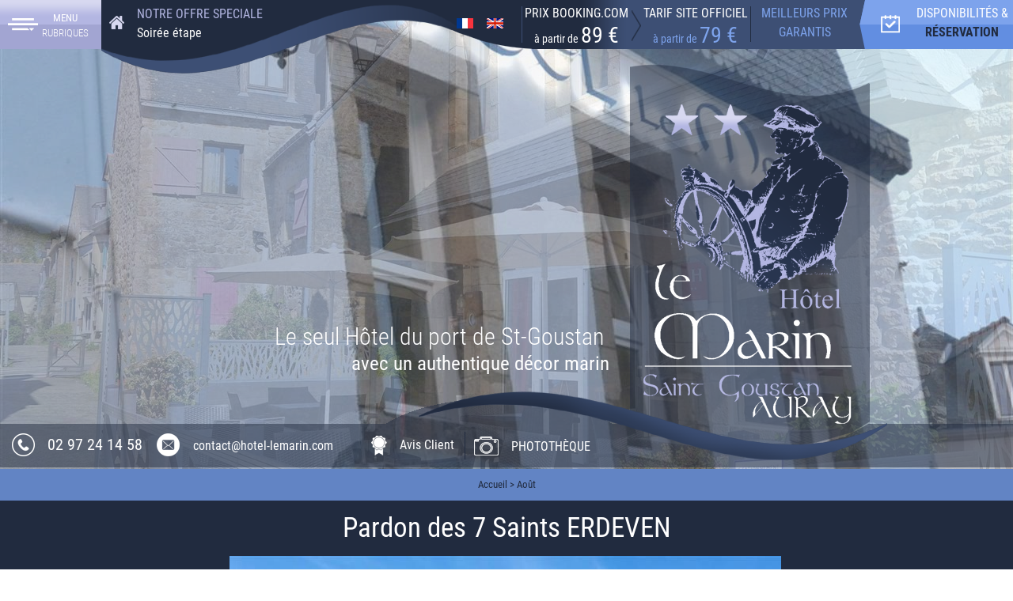

--- FILE ---
content_type: text/html; charset=utf-8
request_url: https://www.hotel-lemarin.com/1784-actualites/3070-aout/3090-pardon-des-7-saints-erdeven.html
body_size: 7123
content:

<!DOCTYPE html>
<!--[if lte IE 7]> <html class="ie67 ie678" lang="fr"> <![endif]-->
<!--[if IE 8]> <html class="ie8 ie678" lang="fr"> <![endif]-->
<!--[if gt IE 8]><!--> <html lang="fr"> <!--<![endif]-->
	<head><title>
	Pardon des 7 Saints ERDEVEN - Hotel Le Marin Auray
</title><meta name="description" content="Pardon des 7 Saints ERDEVEN -  Chapelle des Sept Saints à 11hPardon de la chapelle des Sept Saints à 11h."/>
<meta name="keywords" content=""/>

		<meta name="robots" content="index,follow">
		<meta http-equiv="Content-Type" content="text/html; charset=utf-8" /><meta name="viewport" content="width=device-width, initial-scale=1.0, maximum-scale=1.0, user-scalable=no" /><meta property="og:title" content="Hotel Le Marin Auray - Hotel de charme Saint Goustan" /><meta property="og:type" content="website" /><meta property="og:url" content="https://www.hotel-lemarin.com/" /><meta property="og:image" content="https://www.hotel-lemarin.com/img/logo.png" /><link rel="shortcut icon" href="/img/favicon.ico" type="image/x-icon" /><link rel="icon" href="/img/favicon.ico" type="image/x-icon" /><link rel="alternate" href="/rss.aspx" type="application/rss+xml" title="RSS" />
		<link href="https://www.hotel-lemarin.com/" hreflang="fr" rel="alternate"/>
		<link rel="stylesheet" type="text/css" href="/stylesheets/libscss.css" /><link rel="stylesheet" type="text/css" href="/stylesheets/front.less?v=1" /><link rel="stylesheet" type="text/css" href="/stylesheets/jquery-ui-1.8.16.custom.css"/>
		<!--[if lt IE 9]><script src="/js/html5.js" type="text/javascript" charset="utf-8"></script><![endif]-->
		<!--[if lt IE 9]><link href="/stylesheets/IE.less" rel="stylesheet" type="text/css" /><![endif]-->
		<!-- ecomouest 56-->
<script>
  (function(i,s,o,g,r,a,m){i['GoogleAnalyticsObject']=r;i[r]=i[r]||function(){
  (i[r].q=i[r].q||[]).push(arguments)},i[r].l=1*new Date();a=s.createElement(o),
  m=s.getElementsByTagName(o)[0];a.async=1;a.src=g;m.parentNode.insertBefore(a,m)
  })(window,document,'script','https://www.google-analytics.com/analytics.js','ga');

  ga('create', 'UA-89430301-1', 'auto');
  ga('send', 'pageview');

</script></head>
	
	<body class="interne ">
		<div id="slidesBas">&nbsp;</div>
		<label class="large-hidden small-hidden tiny-visible" onclick="" title="menu" data-icon="≡" for="togglenav"></label>
		<input type="checkbox" id="togglenav">
		<div id="inner">
			<nav id="navmobile">
				<div class="center">
					<ul>
						
								<li><a  href="/" title="Hotel Le Marin Auray - Hotel de charme Saint Goustan">Accueil</a></li>
							
								<li>
									<a href="/11-l-hotel" title="Hotel Le Marin Auray - Hotel Saint Goustan">L'hôtel</a> 
								</li>
							
								<li>
									<a href="/2782-les-chambres" title="Les chambres de notre hôtel de charme ** à Saint Goustan - Auray">LES CHAMBRES </a> 
								</li>
							
								<li>
									<a href="/15-tarifs" title="Tarifs Hotel Le Marin Auray">Tarifs</a> 
								</li>
							
								<li>
									<a href="/13-soiree-etape" title="Soirée étape Hotel le Marin">Soirée étape</a> 
								</li>
							
								<li>
									<a href="/12-tourisme" title="Visitez le Sud-Morbihan">Tourisme</a> 
								</li>
							
								<li>
									<a href="/14-activites" title="Activités et loisirs Hôtel le Marin">Activités</a> 
								</li>
							
								<li>
									<a href="/6788-restaurants" title="Restaurants autour de l&#39;hôtel">Restaurants</a> 
								</li>
							
								<li>
									<a href="/16-plan-d-acces" title="Plan d&#39;accès Hotel Le Marin Auray">Plan d'accès</a> 
								</li>
							
								<li>
									<a href="/17-contact" title="Contact hotel le Marin Auray">Contact</a> 
								</li>
							
								<li>
									<a href="/6641-nos-celebrites">Nos célébrités</a> 
								</li>
							
								<li>
									<a href="/6629-" title="Nos célébrités"></a> 
								</li>
							
						<li>
							<a href="https://book.location-morbihan.com/book-erdeven" target="_blank" style="color:#F8AF46;font-weight: 700;" title="LOCATION VILLA AVEC PISCINE">
								LOCATION VILLA AVEC PISCINE
							</a>
						</li>
					</ul>
				</div>
			</nav>
			<div id="wrapper">
				<header>
					<div id="secto">
						
							
									<a href="/3333-hotel-3-etoiles.html" title="Hotel 3 étoiles"><img src="/img/pix.gif" alt="Hotel 3 étoiles"/></a> 
								
						
					</div>
					<div class="hautsite roboto">
						<div class="contmenu left roboto">
							<img src="/img/lignesmenu.png" class="lignesmenu left" alt="lignesmenu" />
							<div class="letmenu left txtcenter">
								MENU </br><span class="rubriques"> RUBRIQUES</span>
							</div>
						</div>
						<div class="rightheader roboto left">
							<div class="contimageheader">
								<img src="/img/fondhautsite.png" alt="fondhautsite" />
							</div>
							
								<div class="contoffrehaut left pt2 pl1">
									<a href="/"><img src="/img/maison.png" class="maison left" alt="maison" /></a>
								</div>
							
							
								<a href="/13-soiree-etape">
									<div class="contoffrehaut left">
										<div class="lettresoffres left roboto">
											<div class="notre">
												NOTRE OFFRE SPECIALE
											</div>
											<div class="soiree">
												Soir&eacute;e &eacute;tape
											</div>
										</div>
									</div>
								</a>
							
							
							<div class="contdisponobilites right">
								<div class="letdispos txtcenter">
									DISPONIBILIT&Eacute;S &amp; </br> <span class="reserverhaut"> R&Eacute;SERVATION</span>
								</div>
							</div>
							<div class="contmeilleurs right txtcenter">
								MEILLEURS PRIX GARANTIS
							</div>
							
									<div class="contprix right txtcenter">
										TARIF SITE OFFICIEL 
										</br>
										<span class="euro"><span class="fz14">à partir de </span>79 €</span>
									</div>
									<img src="/img/flecheun.png" class="flecheun right" alt="flecheun" />
									<div class="contprixbook right txtcenter">
										PRIX BOOKING.COM
										</br> 
										 <span class="euro"><span class="fz14">à partir de </span>89 €</span>
									</div>
							
							
							<p class="right" id="Drapeaux">
							
									<a href="https://www.hotel-lemarin.com/1784-actualites/3070-aout/3090-pardon-des-7-saints-erdeven.html" title="Version fran&ccedil;aise" ><img src="/img/fr.gif" alt="" /></a>
							
									<a href="https://en.hotel-lemarin.com/1784-actualites/3070-aout/3090-pardon-des-7-saints-erdeven.html" title="English version" ><img src="/img/en.gif" alt="" /></a>
							
							</p>
							
						</div>
					
					</div>
			
					<nav id="menu" class=" roboto">
						<ul>
							
									<li class="contfermer">
										Fermer Menu
										<img src="/img/iconefermer.png" class="iconefermer" alt="iconefermer" />
									</li>
									<li class="contacc">
											<a  href="/" title="Hotel Le Marin Auray - Hotel de charme Saint Goustan">
												<img src="/img/maison.png" class="maison left" alt="maison" />
												<div class="lettreacc">
													Accueil
												</div>
											</a>
										</li>
								
									<li>
										
												<a href="/11-l-hotel" title="Hotel Le Marin Auray - Hotel Saint Goustan">L'hôtel</a>
												<ul class="sousmenu">
											
												<li><a href="/11-l-hotel/2963-votre-hotel-a-saint-goustan">Votre hôtel ** à Saint-Goustan</a></li>
											
												<li><a href="/11-l-hotel/2964-le-petit-dejeuner">Le Petit Déjeuner</a></li>
											
												<li><a href="/11-l-hotel/2965-le-bar-prive">Le Bar privé</a></li>
											
												<li><a href="/11-l-hotel/6615-le-parking" title="Le parking de l&#39;hôtel Le Marin">Le Parking</a></li>
											
												</ul>
											
									</li>
								
									<li>
										
												<a href="/2782-les-chambres" title="Les chambres de notre hôtel de charme ** à Saint Goustan - Auray">LES CHAMBRES </a>
												<ul class="sousmenu">
											
												<li><a href="/2782-les-chambres/2883-chambres-doubles" title="CHAMBRES DOUBLES - Réservez">CHAMBRES DOUBLES</a></li>
											
												<li><a href="/2782-les-chambres/2882-chambres-twin" title="Chambres Twin - Réservez">Chambres Twin</a></li>
											
												<li><a href="/2782-les-chambres/2884-chambre-triple" title="Chambre Triple - Reservez">Chambre Triple</a></li>
											
												<li><a href="/2782-les-chambres/2885-chambre-familiale" title="Chambres Familiale - Réservez">Chambre Familiale</a></li>
											
												<li><a href="/2782-les-chambres/4674-pmr">PMR</a></li>
											
												</ul>
											
									</li>
								
									<li>
										
												<a href="/15-tarifs" title="Tarifs Hotel Le Marin Auray">Tarifs</a>
											
									</li>
								
									<li>
										
												<a href="/13-soiree-etape" title="Soirée étape Hotel le Marin">Soirée étape</a>
											
									</li>
								
									<li>
										
												<a href="/12-tourisme" title="Visitez le Sud-Morbihan">Tourisme</a>
											
									</li>
								
									<li>
										
												<a href="/14-activites" title="Activités et loisirs Hôtel le Marin">Activités</a>
											
									</li>
								
									<li>
										
												<a href="/6788-restaurants" title="Restaurants autour de l&#39;hôtel">Restaurants</a>
												<ul class="sousmenu">
											
												<li><a href="/6788-restaurants/6789-" title="Les restaurants du port"></a></li>
											
												<li><a href="/6788-restaurants/6790-" title="Restaurants port de Saint-Goustan"></a></li>
											
												</ul>
											
									</li>
								
									<li>
										
												<a href="/16-plan-d-acces" title="Plan d&#39;accès Hotel Le Marin Auray">Plan d'accès</a>
											
									</li>
								
									<li>
										
												<a href="/17-contact" title="Contact hotel le Marin Auray">Contact</a>
											
									</li>
								
									<li>
										
												<a href="/6641-nos-celebrites">Nos célébrités</a>
											
									</li>
								
									<li>
										
												<a href="/6629-" title="Nos célébrités"></a>
											
									</li>
								
							<li>
								<a href="https://book.location-morbihan.com/book-erdeven" target="_blank" style="color:#F8AF46;font-weight: 700;" title="LOCATION VILLA AVEC PISCINE">
									LOCATION VILLA AVEC PISCINE
								</a>
							</li>
						</ul>
					</nav>
									
						
					
					<div id="presentation">
						<div class="conlogotext mw1278p center">
							<img src="/img/vagueaccueil.png" class="vagueaccueil" alt="vagueaccueil" />
							<p id="logo" class="right"><a href="/" title="Août"><img src="/img/logodeux.png" alt="Août" /></a></p>
							<div class="lettreslogo roboto txtright right">
								<div class="leseul">
									Le seul H&ocirc;tel du port de St-Goustan&nbsp
								</div>
								<div class="avec">
									avec un authentique d&eacute;cor marin
								</div>
							</div>
						</div>
					</div>
					<div class="bandeaccueil roboto">
						
							<div class="conttel left">
								<img src="/img/telephone.png" class="cercletelephone left" alt="telephone" />
								<a href="tel:0297241458" class="lettel left" title=""> 02 97 24 14 58</a>
							</div>
							<div class="contemail left">
								<img src="/img/contact.png" class="cerclecontact left" alt="telephone" />
								<div class="letemail left">
									<a href="/17-contact" title="contact@hotel-lemarin.com">contact@hotel-lemarin.com</a>
								</div>
							</div>
							
						
						
							<a href="/1308-avis-clients">
								<div class="contlivre left">
									<img src="/img/livredor.png" class="livredor left" alt="livredor" />
									<div class="letlivre left">
										Avis Client
									</div>
								</div>
							</a>
						
						
						
							<a href="/2795-phototeque">
								<div class="phototeque left">
									<img src="/img/photo.png" class="photo left" alt="livredor" />
									<div class="letlivre left">
										PHOTOTH&Egrave;QUE
									</div>
								</div>
							</a>
						
					</div>
					

<aside id="reservation"> 

	<form id="FormReserv" action="https://lemarin.thais-hotel.com/thaishotel/website/reservations.php" method="get" target="_blank" onsubmit="formulaire();">
		<p class="date left">
			<input type="text" id="date_arrivee" name="date_arrivee" aria-label="Arriv&eacute;e" placeholder="Arriv&eacute;e" />
		</p>
		<p class="date left">
			<input type="text" id="date_depart" name="date_depart"  aria-label="D&eacute;part" placeholder="D&eacute;part" />
		</p>	 
		<p class="horizontal numerique left">
			<input id="NPers" name="nbPersons" type="number" size="1" maxlength="3" value="" aria-label="Adulte(s)" placeholder="Adulte(s)">
		</p> 
		<p class="bouton left">
			<button class="reserverBTN reserver left txtcenter" id="submit-resa" type="submit">
				VALIDER </br><span class="vosdates"> vos dates</span>
				<span class="inter nodisplay">
					Valider
				</span>
			</button>
		</p>
		<input type="hidden" id="dateD" name="dateStart" />
		<input type="hidden" id="dateF" name="dateEnd" />		
	</form>
</aside>
		
				
				</header>
				<section id="main">
	
					

	
			<article id="detail" class="w100 detailautres">
				<div class="contariane txtcenter roboto">
					<p id="Ariane"><a href="/" title="Hotel Le Marin Auray - Hotel de charme Saint Goustan">Accueil</a> &gt; <a href="/3070-aout" title="Août">Ao&#251;t</a></p>
				</div>
				<div class="centerarticlehaut roboto center mw1278p ovhd">
					<div class="conttitreshaut">
						<div class="conttitres w100 txtcenter">
							<h2>Pardon des 7 Saints ERDEVEN</h2>
						</div>
					</div>
					<div class="centerslide center">
						<div id="slidedetail" class="cycle-slideshow w100" data-cycle-timeout=3000  data-cycle-next=".cycle-suivant" data-cycle-prev=".cycle-precedent" data-cycle-slides="> a">
							<a href="/usermedia/photo-636202725315085108..jpg?dummy=0&amp;h=800" rel="shadowbox[CtlContents_ctl01_ctl00_ctl02]" class="odd nth0 first"><img src="/usermedia/photo-636202725315085108..jpg?dummy=0&amp;crop=True&amp;w=700&amp;h=506" width="700" height="506" alt="Hotel Le Marin Auray" /></a>
							<img src="/img/flecheavancer.png" class="cycle-suivant" alt="cycle-suivant" />
							<img src="/img/flecheretourner.png" class="cycle-precedent" alt="cycle-precedent" />
						</div>
					</div>
				</div>
				<div class="texte">
					<div class="centerarticle roboto center txtcenter mw1278p ovhd">
						27/08/2017<br/><a href='/' target='_blank'>L'h&ocirc;tel Le Marin</a> &agrave; Auray (56) vous propose de d&eacute;couvrir : Pardon des 7 Saints ERDEVEN<br/><br/> Chapelle des Sept Saints à 11hPardon de la chapelle des Sept Saints à 11h. <br/><br/>Vous &ecirc;tes visiteurs, participants &agrave; la manifestation : Pardon des 7 Saints ERDEVEN. <br/>N'h&eacute;sitez pas &agrave; r&eacute;server votre h&eacute;bergement &agrave; l'h&ocirc;tel au 02 97 24 14 58.
						
						
						
					</div>
				</div>
			</article>
			
			
			<div class="navigation">
				<div class="centerarticle roboto center mw1278p ovhd">
					<div class="contvershaut txtcenter">
						<img src="/img/imageverhaut.png" class="imageverhaut" alt="imageverhaut" />
					</div>
					
					
					
					
						
				</div>
			</div>
		
	

	
				</section>
	
				
						
					
				
				<footer>
					<div class="centerfooter mw1278p center roboto">
						<img src="/img/logofooter.png" class="logofooter left" alt="logofooter" />
						<div class="footerdeux left">
							<div id="Adresse" class="ovhd">
								
									<div class="addun left">
										<p class="nom">
											
											<a href="https://www.hotel-lemarin.com" title="HOTEL LE MARIN** - Auray">HOTEL LE MARIN**</a>
										</p>
										<p>
											Port de Saint Goustan
										</p>
										<p>
											1, Place de Rolland
											56400 Auray
										</p>
									</div>
									<div class="addeux left">
										<p class="conttel left">
											<img src="/img/bouletelephoned.png" class="bouletelephoned left" alt="bouletelephoned" />
											<a href="tel:0297241458" title="">T&eacute;l : 02 97 24 14 58</a>
										</p>
										<p class="contemail left">
											<img src="/img/boulecontact.png" class="bouletelephoned left" alt="bouletelephoned" />
											<a href="/17-contact" title="contact@hotel-lemarin.com">contact@hotel-lemarin.com</a>
										</p>
									</div>
								
							</div>
							<div id="Pied" class="left">
								
										<p><a href="/23-mentions-legales" class="enbas" title="Tous droits réservés Hôtel du Marin 2009">Mentions légales</a></p>
									
										<p><a href="/2784-plan-du-site" class="enbas" title="Plan du site">Plan du site</a></p>
									
										<p><a href="/rss.aspx" class="enbas">Nos Flux RSS</a></p>
									
							</div>
							
									<div id="LiensReseaux" class="right">
								
									<img src="/usermedia/photo-636074185582128970-1.png?h=50" alt="" />
								
									<img src="/usermedia/photo-636074185825464123-1.png?h=50" alt="" />
								
									<img src="/usermedia/photo-636074189856899143-1.png?h=50" alt="" />
								
									<img src="/usermedia/photo-636074190201658404-1.png?h=50" alt="" />
								
									<a href="https://www.facebook.com/profile.php?id=61555435513977&locale=fr_FR" rel="nofollow" target="_blank" title="facebook"><img src="/usermedia/photo-638419959839180398-1.png?h=50" alt="facebook" /></a>
								
									<a href="https://www.instagram.com/bouhertma_outdoors/reel/CKHeWUvJe1q/" rel="nofollow" target="_blank" title="Instagram"><img src="/usermedia/photo-638419961847644163-1.jpg?h=50" alt="Instagram" /></a>
								
									</div>
								
						
						</div>
						<div class="iframe left">
							<iframe src="https://www.google.com/maps/embed?pb=!1m14!1m8!1m3!1d172110.39008946103!2d-2.7477584184933077!3d47.621760441886394!3m2!1i1024!2i768!4f13.1!3m3!1m2!1s0x0%3A0xaa30e87a555ddecf!2sH%C3%B4tel+Le+Marin!5e0!3m2!1sfr!2smx!4v1481813038846" width="610" height="155" frameborder="0" class="mapsGoogle ggMap" sandbox="allow-scripts allow-popups allow-pointer-lock allow-forms allow-same-origin" allowfullscreen></iframe>
							<div id="Ecom" class="roboto">
								<img src="/img/iconecom.png" class="iconecom left" alt="iconecom" />
								<a rel="nofollow" href="https://www.e-comouest.com" title="Cr&eacute;ation et r&eacute;f&eacute;rencement Site internet E-comouest - Auray" target="_blank">Cr&eacute;ation et r&eacute;f&eacute;rencement Site internet E-comouest - Auray</a>
							</div>

						</div>
					
					</div>
					
					
					
				</footer>
			</div>
		</div>

		<script type="text/javascript" src="/js/libs.js"></script> 
		<script type="text/javascript">
			jQuery(function($){
				var hbg = 711;var lbg = $(window).width();
				hbg = 593;
				$("#slidesBas").bgStretcher({
		            images: [
	            	
            		"/usermedia/photo-636303903208479992-2.JPG?w="+lbg+"&amp;h="+hbg+"&amp;Crop=true","/usermedia/photo-635344448706297219-2.JPG?w="+lbg+"&amp;h="+hbg+"&amp;Crop=true","/usermedia/photo-638190590428579902-2.jpg?w="+lbg+"&amp;h="+hbg+"&amp;Crop=true","/usermedia/photo-638182094777941679-2.jpg?w="+lbg+"&amp;h="+hbg+"&amp;Crop=true","/usermedia/photo-635344454594271483-2.JPG?w="+lbg+"&amp;h="+hbg+"&amp;Crop=true","/usermedia/photo-635344487344058067-2.JPG?w="+lbg+"&amp;h="+hbg+"&amp;Crop=true","/usermedia/photo-636303902433095944-2.JPG?w="+lbg+"&amp;h="+hbg+"&amp;Crop=true","/usermedia/photo-635999575625523249-2.JPG?w="+lbg+"&amp;h="+hbg+"&amp;Crop=true","/usermedia/photo-638182094855129943-2.jpg?w="+lbg+"&amp;h="+hbg+"&amp;Crop=true","/usermedia/photo-638190592386731426-2.jpg?w="+lbg+"&amp;h="+hbg+"&amp;Crop=true","/usermedia/photo-638190592751892567-2.jpg?w="+lbg+"&amp;h="+hbg+"&amp;Crop=true","/usermedia/photo-636303903127849163-2.JPG?w="+lbg+"&amp;h="+hbg+"&amp;Crop=true","/usermedia/photo-638190588624023876-2.jpg?w="+lbg+"&amp;h="+hbg+"&amp;Crop=true","/usermedia/photo-636303903036600368-2.JPG?w="+lbg+"&amp;h="+hbg+"&amp;Crop=true","/usermedia/photo-638190588831214174-2.jpg?w="+lbg+"&amp;h="+hbg+"&amp;Crop=true","/usermedia/photo-638190589113718136-2.jpg?w="+lbg+"&amp;h="+hbg+"&amp;Crop=true"
	            	
		            ], imageWidth: lbg, imageHeight: hbg, anchoringImg: 'center center', anchoring: 'center center'
		        });
		        $(".contmenu").click(function(){ $("#menu").slideDown('slow'); });
				$(".iconefermer").click(function(){ $("#menu").slideUp('slow'); });
				var x=1;
				$(".contdisponobilites").click(function(){
					if(x==1){ $('#reservation').show('slow'); x=2; }
					else if (x==2)  { $('#reservation').hide('slow'); x=1; };
				});
		        $("#menu>ul>li").mouseenter(function () {$(this).find('ul').stop(true, true).slideDown('slow');});
				$("#menu>ul>li").mouseleave(function () {$(this).find('ul').delay(100).slideUp('slow');});
			});
		</script> 

		<script src="/js/jquery.ui.datepicker-fr.js" type="text/javascript" charset="utf-8"></script>  
		<script type="text/javascript">
			$(function() {
				$.datepicker.regional[ "fr" ];
				$( "#date_arrivee" ).datepicker();
				$( "#date_arrivee" ).datepicker( "setDate", new Date() );
				$( "#date_depart" ).datepicker();
				$( "#date_depart" ).datepicker( "setDate", new Date() );
			});
			function formulaire() {
				arrivee = $("#date_arrivee").datepicker( "getDate" );
				retour = $("#date_depart").datepicker( "getDate" );
				//retour = arrivee.add(  $("#Sduree").val() * 24 * 3600 * 1000 ) ;
				//$("#date_depart").val( retour.ddMMyyyy());

				$("#dateD").val( arrivee.format("yyyy")+"-"+arrivee.format("MM")  +"-"+arrivee.format("dd"));
				$("#dateF").val( retour.format("yyyy")+"-"+retour.format("MM")  +"-"+retour.format("dd"));				
			}
		</script>

		

		<iframe sandbox class="ifrCache" src="/resetCache.asp"></iframe>
	</body>
</html>

--- FILE ---
content_type: text/css; charset=utf-8
request_url: https://www.hotel-lemarin.com/stylesheets/front.less?v=1
body_size: 11242
content:
*{-webkit-box-sizing:border-box;-moz-box-sizing:border-box;box-sizing:border-box;}html,body{margin:0;padding:0;}ul,ol{padding-left:2em;}ul.unstyled{list-style:none;}img{vertical-align:middle;border:0;}audio,canvas,video{display:inline-block;}svg:not(:root){overflow:hidden;}figure{margin:0;}html{font-size:100%;-webkit-text-size-adjust:100%;-ms-text-size-adjust:100%;}body{background-color:#fff;color:#000;font-family:'Verdana',Helvetica,Arial,sans-serif;font-size:1.4px em;line-height:1.5;}p,ul,ol,dl,blockquote,pre,td,th,label,textarea,caption,details,figure,hgroup{margin-top:.75em;margin-bottom:0;line-height:1.5;}h1,.h1-like{margin-top:0.66;margin-bottom:0;font-size:3.2px rem;line-height:1.31;}h2,.h2-like{margin-top:0.75;margin-bottom:0;font-size:2.8px rem;line-height:1.5;}h3,.h3-like{margin-top:0.88;margin-bottom:0;font-size:2.4px rem;line-height:1.75;}h4,.h4-like{margin-top:1.05;margin-bottom:0;font-size:2px rem;line-height:1.05;}h5,.h5-like{margin-top:1.17;margin-bottom:0;font-size:1.8px rem;line-height:1.17;}h6,.h6-like{margin-top:1.31;margin-bottom:0;font-size:1.6px rem;line-height:1.31;}.smallest{font-size:0.57em;}.smaller{font-size:0.71em;}.small{font-size:0.86em;}.big{font-size:1.14em;}.bigger{font-size:1.29em;}.biggest{font-size:1.43em;}code,pre,samp,kbd{white-space:pre-line;white-space:pre-wrap;font-family:Consolas,'DejaVu Sans Mono',Courier,monospace;line-height:1;}code,kbd,mark{border-radius:2px;}em{font-style:italic;}strong{font-weight:bold;}kbd{padding:0 2px;border:1px solid #999;}code{padding:2px 4px;background:rgba(0, 0, 0, 0.04);color:#b11;}mark{padding:2px 4px;background:#ff0;}sup,sub{vertical-align:0;position:relative;}sup{bottom:1ex;}sub{top:.5ex;}.visually-hidden{position:absolute;left:-7000px;overflow:hidden;}[dir=rtl] .visually-hidden{left:auto;right:-7000px;}.desktop-hidden{display:none;}.skip-links{position:absolute;}.skip-links a{position:absolute;left:-7000px;padding:0.5em;background:black;color:white;text-decoration:none;}.skip-links a:focus{position:static;}p:first-child,ul:first-child,ol:first-child,dl:first-child,blockquote:first-child,pre:first-child,h1:first-child,h2:first-child,h3:first-child,h4:first-child,h5:first-child,h6:first-child{margin-top:0;}li p,li ul,li ol{margin-top:0;margin-bottom:0;}img,table,td,blockquote,code,pre,textarea,input,video{max-width:100%;}table{margin-bottom:1.5em;}:not(.gm-style) img{height:auto !important;}.ie678 .gm-style img{height:100%;}.gm-style img,.gmnoscreen img,.gmnoprint img{max-width:none !important;}body>script{display:none !important;}.mod{overflow:hidden;}.clear,.line,.row{clear:both;}.clearfix:after,.line:after,.mod:after{content:"";display:table;clear:both;}.row{display:table;table-layout:fixed;width:100%;}.row>*,.col{display:table-cell;vertical-align:top;}.inbl{display:inline-block;vertical-align:top;}.left{float:left;}img.left{margin-right:1em;}.right{float:right;}img.right{margin-left:1em;}img.left,img.right{margin-bottom:5px;}.center{margin-left:auto;margin-right:auto;}.txtleft{text-align:left;}.txtright{text-align:right;}.txtcenter{text-align:center;}.w10{width:10%;}.w20{width:20%;}.w25{width:25%;}.w30{width:30%;}.w33{width:33.3333%;}.w40{width:40%;}.w50{width:50%;}.w60{width:60%;}.w66{width:66.6666%;}.w70{width:70%;}.w75{width:75%;}.w80{width:80%;}.w90{width:90%;}.w100{width:100%;}.w50p{width:50px;}.w100p{width:100px;}.w150p{width:150px;}.w200p{width:200px;}.w300p{width:300px;}.w400p{width:400px;}.w500p{width:500px;}.w600p{width:600px;}.w700p{width:700px;}.w800p{width:800px;}.w960p{width:960px;}.mw960p{max-width:960px;}.w1140p{width:1140px;}.mw1140p{max-width:1140px;}.m-reset,.ma0{margin:0;}.p-reset,.pa0{padding:0;}.ma1,.mas{margin:10px;}.ma2,.mam{margin:20px;}.ma3,.mal{margin:30px;}.pa1,.pas{padding:10px;}.pa2,.pam{padding:20px;}.pa3,.pal{padding:30px;}.mt0,.mtn{margin-top:0;}.mt1,.mts{margin-top:10px;}.mt2,.mtm{margin-top:20px;}.mt3,.mtl{margin-top:30px;}.mr0,.mrn{margin-right:0;}.mr1,.mrs{margin-right:10px;}.mr2,.mrm{margin-right:20px;}.mr3,.mrl{margin-right:30px;}.mb0,.mbn{margin-bottom:0;}.mb1,.mbs{margin-bottom:10px;}.mb2,.mbm{margin-bottom:20px;}.mb3,.mbl{margin-bottom:30px;}.ml0,.mln{margin-left:0;}.ml1,.mls{margin-left:10px;}.ml2,.mlm{margin-left:20px;}.ml3,.mll{margin-left:30px;}.pt0,.ptn{padding-top:0;}.pt1,.pts{padding-top:10px;}.pt2,.ptm{padding-top:20px;}.pt3,.ptl{padding-top:30px;}.pr0,.prn{padding-right:0;}.pr1,.prs{padding-right:10px;}.pr2,.prm{padding-right:20px;}.pr3,.prl{padding-right:30px;}.pb0,.pbn{padding-bottom:0;}.pb1,.pbs{padding-bottom:10px;}.pb2,.pbm{padding-bottom:20px;}.pb3,.pbl{padding-bottom:30px;}.pl0,.pln{padding-left:0;}.pl1,.pls{padding-left:10px;}.pl2,.plm{padding-left:20px;}.pl3,.pll{padding-left:30px;}.ie678 h1,.ie678 .h1-like{font-size:2.29em;}.ie678 h2,.ie678 .h2-like{font-size:2em;}.ie678 h3,.ie678 .h3-like{font-size:1.71em;}.ie678 h4,.ie678 .h4-like{font-size:1.43em;}.ie678 h5,.ie678 .h5-like{font-size:1.29em;}.ie678 h6,.ie678 .h6-like{font-size:1.14em;}.ie67 .clearfix,.ie67 .line,.ie67 .mod,.ie67 .row,.ie67 .col{zoom:1;}.ie67 .btn,.ie67 .col,.ie67 .inbl{display:inline;zoom:1;}.ie8 img{width:auto;}@media print{p,blockquote{orphans:2;widows:2;} blockquote,ul,ol{page-break-inside:avoid;} h1,h2,h3,caption{page-break-after:avoid;}}.knacss-debug{background:pink;outline:3px solid maroon;}[class*=grid]>*{float:left;}.grid{overflow:hidden;}.grid>*{display:block;padding:0;text-align:left;letter-spacing:-0.31em;text-rendering:optimizespeed;}.opera:-o-prefocus,.grid>*{word-spacing:-0.43em;}.grid>*>*{display:inline-block;width:100%;margin-left:0;vertical-align:top;text-align:left;letter-spacing:normal;word-spacing:normal;text-rendering:auto;*display:inline;*zoom:1;font-family:'Verdana',Helvetica,Arial,sans-serif;}.grid2>*{width:48.5%;}.grid3>*{width:31.67%;}.grid4>*{width:23.25%;}.grid5>*{width:18.2%;}.grid6>*{width:14.83%;}.grid8>*{width:10.63%;}.grid10>*{width:8.1%;}.grid12>*{width:6.42%;}.grid2-1>*:first-child,.grid1-2>*+*{width:66%;}.grid1-2>*:first-child,.grid2-1>*+*{width:33%;}.grid1-3>*:first-child,.grid3-1>*+*{width:24.75%;}.grid3-1>*:first-child,.grid1-3>*+*{width:74.25%;}.grid2-2-1>*{width:39.2%;}.grid2-2-1>*+*+*{width:19.6%;}.grid2>*:nth-child(2n),.grid3>*+*,.grid4>*+*,.grid5>*+*,.grid6>*+*,.grid2-1>*+*,.grid1-2>*+*,.grid3-1>*+*,.grid1-3>*+*,.grid2-2-1>*+*{margin-left:1%;}@media (max-width: 1280px){.grid6>*,.grid8>*,.grid10>*,.grid12>*{width:33.33%;}}@media (max-width: 800px){.grid3>*,.grid6>*,.grid8>*,.grid10>*,.grid12>*{width:50%;} .grid2-1>*{width:100% !important;margin:0px;} .grid5 img{width:100% !important;}}@media (max-width: 480px){.grid>*>*{width:100% !important;} .grid2-1>*{width:100% !important;margin:0px;}}table,.table{max-width:100%;table-layout:fixed;border-collapse:collapse;vertical-align:top;}.table{display:table;}table#recaptcha_table,table.table-auto{table-layout:auto;}caption{padding:10px;font-style:italic;}table{border:0px;}tr>*+*{border:0px;}th,td{padding:.3em .8em;text-align:left;border:0px;}th{text-align:center;}form tr:nth-child(odd){background-color:transparent;}.alternate{border:0;}.alternate tbody{border:1px solid #ccc;}.alternate thead tr>*+*{border-left:0;}.alternate tbody tr>*+*{border-left:1px solid #ccc;}.alternate-vert{border:0;border-right:1px solid #ccc;}.alternate-vert tr>:first-child{border-bottom:0;}.alternate-vert tr>*+*{border-top:1px solid #ccc;}.striped tbody tr:nth-child(odd){background:#eee;background:rgba(0, 0, 0, 0.05);}.striped-vert tr>:first-child{background:#eee;background:rgba(0, 0, 0, 0.05);}.btn{display:inline-block;}form,fieldset{border:none;}input,button,select,label,.btn{vertical-align:middle;font-family:inherit;font-size:inherit;}label{display:inline-block;vertical-align:middle;cursor:pointer;}legend{border:0;white-space:normal;}textarea{overflow:auto;min-height:5em;vertical-align:top;font-family:inherit;font-size:inherit;resize:vertical;}button,input[type="button"],input[type="reset"],input[type="submit"]{cursor:pointer;-webkit-appearance:button;}input[type="checkbox"],input[type="radio"]{padding:0;}input[type="search"]{-webkit-appearance:textfield;}input[type="search"]::-webkit-search-decoration,input[type="search"]::-webkit-search-cancel-button,input[type="search"]::-webkit-search-results-button,input[type="search"]::-webkit-search-results-decoration{display:none;}::-webkit-input-placeholder{color:#777;}input:-moz-placeholder,textarea:-moz-placeholder{color:#777;}button::-moz-focus-inner,input[type='button']::-moz-focus-inner,input[type='reset']::-moz-focus-inner,input[type='submit']::-moz-focus-inner{border:0;padding:0;}.icon{display:inline-block;}.icon:before,.icon.after:after{content:"";display:inline-block;vertical-align:middle;position:relative;top:-0.1em;margin:0 0.3em 0 0;font:1.4em/1 sans-serif;color:#000;text-shadow:1px 1px 0 rgba(0, 0, 0, 0.1);speak:none;}@media (min-device-width: 800px){.icon:before,.icon.after:after{font:1em/0.6 sans-serif;-webkit-transform:rotateZ(0.05deg);}}.icon.after:after{margin:0 0 0 8px;}.icon.after:before{content:"" !important;}.icon-rate:before,.icon-rate.after:after{content:"\2605";}.icon-unrate:before,.icon-unrate.after:after{content:"\2606";}.icon-check:before,.icon-check.after:after{content:"\2713";}.icon-uncheck:before,.icon-uncheck.after:after{content:"\2717";}.icon-cloud:before,.icon-cloud.after:after{content:"\2601";}.icon-dl:before,.icon-dl.after:after{content:"\21E3";font-weight:bold;}.icon-cross:before,.icon-cross.after:after{content:"\2716";font-weight:bold;}.icon-arrow1:before,.icon-arrow1.after:after{content:"\2192";position:relative;top:-0.15em;}.icon-arrow2:before,.icon-arrow2.after:after{content:"\279E";}.icon-arrow3:before,.icon-arrow3.after:after{content:"\279A";}.icon-bracket1:before,.icon-bracket1.after:after{content:"\2039";font-weight:bold;font-size:1.6em;position:relative;top:-0.15em;}.icon-bracket2:before,.icon-bracket2.after:after{content:"\203A";font-weight:bold;font-size:1.6em;position:relative;top:-0.15em;}.icon-up:before,.icon-up.after:after{content:"\25B2";}.icon-down:before,.icon-down.after:after{content:"\25BC";}.icon-bull:before,.icon-bull.after:after{content:"\2022";font-size:1.2em;top:-0.05em;}.icon-bull2:before,.icon-bull2.after:after{content:"\25E6";top:-0.05em;}.icon-bull3:before,.icon-bull3.after:after{content:"\2023";font-size:1.6em;top:-0.05em;}.icon-nav:before,.icon-nav.after:after{content:"\2261";font-weight:bold;}.icon-losange:before,.icon-losange.after:after{content:"\25C6";}.icon-asteri:before,.icon-asteri.after:after{content:"\2731";font-weight:bold;}.icon-mail:before,.icon-mail.after:after{content:"\2709";font-size:1.6em;top:-0.05em;}@media (min-width: 800px){}@media (-webkit-min-device-pixel-ratio: 2), (min-resolution: 192dpi), (min-resolution: 2dppx){}@media (min-width: 1280px){.large-hidden{display:none !important;} .large-visible{display:block !important;} .large-no-float{float:none;} .large-inbl{display:inline-block;float:none;vertical-align:top;} .large-row{display:table;table-layout:fixed;width:100% !important;} .large-col{display:table-cell;vertical-align:top;} .large-w25{width:25% !important;} .large-w33{width:33.3333% !important;} .large-w50{width:50% !important;} .large-w66{width:66.6666% !important;} .large-w75{width:75% !important;} .large-w100{display:block !important;float:none !important;clear:none !important;width:auto !important;margin-left:0 !important;margin-right:0 !important;border:0;} .large-ma0{margin:0 !important;}}@media (max-width: 800px){.w600p,.w700p,.w800p,.w960p,.mw960p,.small-wauto{width:auto;float:none;} .small-hidden,.tablet-hidden{display:none !important;} .small-visible{display:block !important;} .small-no-float{float:none;} .small-inbl{display:inline-block;float:none;vertical-align:top;} .small-row{display:table !important;table-layout:fixed !important;width:100% !important;} .small-col{display:table-cell !important;vertical-align:top !important;} div,textarea,table,td,th,code,pre,samp{word-wrap:break-word;-webkit-hyphens:auto;-moz-hyphens:auto;-ms-hyphens:auto;-o-hyphens:auto;hyphens:auto;} .small-w25{width:25% !important;} .small-w33{width:33.3333% !important;} .small-w50{width:50% !important;} .small-w66{width:66.6666% !important;} .small-w75{width:75% !important;} .small-w100{display:block !important;float:none !important;clear:none !important;width:auto !important;margin-left:0 !important;margin-right:0 !important;border:0;} .small-ma0{margin:0 !important;}}@media (max-width: 480px){.mod,.col,fieldset{display:block !important;float:none !important;clear:none !important;width:auto !important;margin-left:0 !important;margin-right:0 !important;border:0;} .w300p,.w400p,.w500p{width:auto;float:none;} .mw1140p{max-width:none;} .row{display:block !important;width:100% !important;} .tiny-hidden,.phone-hidden{display:none !important;} .tiny-visible,.phone-visible{display:block !important;} .tiny-no-float{float:none;} .tiny-inbl{display:inline-block;float:none;vertical-align:top;} .tiny-row{display:table !important;table-layout:fixed !important;width:100% !important;} .tiny-col{display:table-cell !important;vertical-align:top !important;} thead{display:none;} .tiny-w25{width:25% !important;} .tiny-w33{width:33.3333% !important;} .tiny-w50{width:50% !important;} .tiny-w66{width:66.6666% !important;} .tiny-w75{width:75% !important;} .tiny-w100{display:block !important;float:none !important;clear:none !important;width:100% !important;margin-left:0 !important;margin-right:0 !important;border:0;} .tiny-ma0{margin:0 !important;} .tiny-clear{clear:both;}}.flex{display:-webkit-box;display:-moz-box;display:-ms-flexbox;display:-webkit-flex;display:flex;}.flex-h{-webkit-box-orient:horizontal;-moz-box-orient:horizontal;-webkit-flex-direction:row;-ms-flex-direction:row;flex-direction:row;}.flex-v{-webkit-box-orient:vertical;-moz-box-orient:vertical;-webkit-flex-direction:column;-ms-flex-direction:column;flex-direction:column;}.flex-fluid{-moz-box-flex:1;-webkit-flex:1;-moz-flex:1;-ms-flex:1;flex:1;}.flex-start{-webkit-box-ordinal-group:-1;-moz-box-ordinal-group:0;-ms-flex-order:-1;-webkit-order:-1;-moz-order:-1;order:-1;}.flex-mid{-webkit-box-ordinal-group:1;-moz-box-ordinal-group:1;-ms-flex-order:1;-webkit-order:1;-moz-order:1;order:1;}.flex-end{-webkit-box-ordinal-group:42;-moz-box-ordinal-group:42;-ms-flex-order:42;-webkit-order:42;-moz-order:42;order:42;}@media print{*{background:transparent !important;box-shadow:none !important;text-shadow:none !important;} body{width:auto !important;margin:auto !important;font-family:serif;font-size:12pt;background-color:#fff !important;color:#333 !important;} p,h1,h2,h3,h4,h5,h6,blockquote,ul,ol{color:#000 !important;margin:auto !important;} .print{display:block;} p,blockquote{orphans:3;widows:3;} blockquote,ul,ol{page-break-inside:avoid;} h1{page-break-before:always;} h1,h2,h3,caption{page-break-after:avoid;} a{color:#000 !important;text-decoration:underline !important;} a[href]:after{content:" (" attr(href) ")";} a[href^="javascript:"]:after,a[href^="#"]:after{content:"";}}iframe{border:0;}.caps{text-transform:uppercase;}.rel{position:relative;z-index:10;}.abs{position:absolute;top:0px;left:0px;z-index:20;}.nolabel_on_top label{display:inline !important;}html,body,div,p,ul,ol,li,form,figure,figcaption,fieldset,article,h1,h2,h3,h4,section{padding:0;margin:0;border:none;list-style:none;}aside,nav,article,section,header,footer,address{display:block;zoom:1;}html{color:#000;background:#fff;}a,.like-a{color:blue;text-decoration:none;}a img,.like-a img{border:0;}a:hover,.like-a:hover{text-decoration:underline;}.like-a:hover{cursor:pointer;}.nodisplay{display:none;}.prec{float:left;}.suiv{float:right;}.navigation{text-align:center;padding:5px;}button{cursor:pointer;}p.date{position:relative;z-index:500;}.date input[type="text"]{width:8em;background:#fff url('/img/calendrier.png') no-repeat 6.5em center;border:1px solid #aaa;padding:2px 2px;}.texte{position:relative;color:#000;}.texte p{margin-bottom:1em;}.texte h1 a,.texte h2 a,.texte h3 a,.texte h4 a,.texte h5 a,.texte h6 a{text-decoration:none;}.texte a{color:#000;}.texte a:hover{color:blue;}.texte li{display:list-item;}.texte ul li{list-style:disc inside;}.texte ol li{list-style:decimal inside;}nav.pagination{clear:both;text-align:center;}nav.pagination .next{float:right;}nav.pagination .prev{float:left;}#plan ul{list-style:disc inside;}#plan ul ul{list-style:square inside;}#navmobile,#togglenav{display:none;}.ggMap{border:0;}.ifrCache{width:1px;height:1px;position:absolute;left:-5000px;overflow:hidden;}.sousmenu{display:none;}.roboto{font-family:'Roboto Condensed',sans-serif;}.mw1278p{max-width:1278px;}.ovhd{overflow:hidden;}.accueil #bgstretcher ul img,#bgstretcher li img{height:721px!important;margin:0px!important;}.accueil #bgstretcher{height:721px!important;}.accueil #bgstretcher ul li{height:721px!important;}.interne #bgstretcher ul img,#bgstretcher li img{height:593px!important;margin:0px!important;}.interne #bgstretcher{height:593px!important;}.interne #bgstretcher ul li{height:593px!important;}#slidesBas{position:absolute;left:0;top:0;width:100%;z-index:1;}#inner{position:relative;z-index:20;}.fz14{font-size:14px !important;}.hiddenTItre{height:43px;overflow:hidden;}#secto{position:absolute;bottom:0;right:0;height:1px;width:1px;overflow:hidden;}.mobile{display:none;}.tablette{display:none;}header .hautsite{width:100%;height:97px;}header .hautsite .contmenu{width:10%;height:63px;background-image:url(/img/fondmenu.png);cursor:pointer;}header .hautsite .contmenu .lignesmenu{margin-top:23px;margin-left:10px;margin-right:5px;width:30%;}header .hautsite .contmenu .letmenu{font-size:13px;color:#ffffff;margin-top:13px;font-weight:400;}header .hautsite .contmenu .letmenu .rubriques{font-weight:300;}header .hautsite .rightheader{width:90%;}header .hautsite .rightheader .contimageheader{width:100%;height:0px;z-index:-10;}header .hautsite .rightheader .contimageheader img{width:100%;height:97px!important;z-index:-10;}header .hautsite .rightheader .contoffrehaut{z-index:1000;position:relative;}header .hautsite .rightheader .contoffrehaut .etoile{margin-left:19px;margin-top:16px;z-index:1000;}header .hautsite .rightheader .contoffrehaut .lettresoffres{margin-top:6px;}header .hautsite .rightheader .contoffrehaut .lettresoffres .notre{font-size:16px;color:#b3b6e2;}header .hautsite .rightheader .contoffrehaut .lettresoffres .soiree{font-size:16px;color:#ffffff;}header .hautsite .rightheader .contdisponobilites{width:194px;height:62px;background-image:url(/img/boutonreserver.png);padding-left:65px;font-size:16px;color:#ffffff;position:relative;cursor:pointer;padding-top:5px;font-weight:400;}header .hautsite .rightheader .contdisponobilites .reserverhaut{color:#212b3f!important;font-weight:600;}header .hautsite .rightheader .contmeilleurs{width:12%;font-size:16px;color:#7da3ec;position:relative;padding-top:5px;background-image:url(/img/spearateurdeux.png);background-position:0px 8px;background-repeat:no-repeat;}header .hautsite .rightheader .contprix{width:12%;font-size:16px;color:#ffffff;position:relative;padding-top:5px;}header .hautsite .rightheader .contprix .euro{font-size:28px;color:#7da3ec;line-height:31px;}header .hautsite .rightheader .flecheun{position:relative;margin-top:13px;margin-left:0px!important;margin-right:0px!important;}header .hautsite .rightheader .contprixbook{width:12%;font-size:16px;color:#ffffff;position:relative;padding-top:5px;background-image:url(/img/separateurhaut.png);background-position:0px 8px;background-repeat:no-repeat;}header .hautsite .rightheader .contprixbook .euro{font-size:28px;line-height:31px;}header .hautsite .rightheader #Drapeaux{position:relative;margin-top:17px;margin-right:10px;}header .hautsite .rightheader #Drapeaux a{margin-right:13px;}header #menu{position:absolute;width:217px;height:589px;background-image:url(/img/fondgrismenu.png);left:0px;top:60px;font-size:16px;color:#ffffff;display:none;z-index:99;}header #menu .contfermer{height:55px;position:relative;border-bottom:solid 1px #3d4f74;font-size:15px;color:#d7d8f0;padding-top:20px;}header #menu .contfermer .iconefermer{position:absolute;top:21px;right:17px;cursor:pointer;}header #menu .contacc{height:39px;border-bottom:solid 1px #3d4f74;font-size:15px;color:#d7d8f0;}header #menu .contacc .maison{margin-top:12px;}header #menu .contacc .lettreacc{padding-top:9px;color:#d7d8f0;}header #menu li{text-align:left;padding-left:14px;margin-top:4px;}header #menu li a{color:#ffffff;text-transform:uppercase;}header #reservation{max-width:100%;background-image:url(/img/fondgrismenu.png);position:absolute;padding-bottom:10px;top:62px;right:0px;display:none;}header #reservation label{display:none;}header #reservation .date{width:20%;height:46px;margin-top:10px;margin-left:10px;}header #reservation .date input{width:100%;height:46px;font-size:15px;color:#2d3b56;background-position:right center;}header #reservation .horizontal{width:119px;height:46px;margin-top:10px;margin-left:10px;}header #reservation .horizontal input{width:100%;height:46px;text-align:center;font-size:15px;color:#2d3b56;}header #reservation #submit-resa{width:124px;height:46px;background-image:url(/img/boutonreserverhaut.png);font-size:16px;color:#ffffff;padding-right:5px;border:none;margin-top:10px;margin-left:10px;line-height:16px;}header #btn_offr_acc{position:absolute;top:120px;right:0px;margin-top:10px;z-index:9;width:220px;}header #btn_offr_acc .textArts{background:#7da3ec;padding:10px;margin-top:5px;text-align:center;}header #btn_offr_acc .textArts .h2-like a{font-size:17px;line-height:20px;}header #btn_offr_acc .textArts a{text-decoration:none;font-size:17px;display:block;color:#FFF;}header #btn_offr_acc .textArts a:hover{color:#FFF;font-size:17px;display:block;text-decoration:underline;}header #presentation{height:520px;}header #presentation .conlogotext{position:relative;}header #presentation .conlogotext .vagueaccueil{position:absolute;right:158px;top:504px;}header #presentation .conlogotext #logo{margin-top:100px;margin-right:14%;}header #presentation .conlogotext .lettreslogo{color:#ffffff;margin-right:26px;margin-top:430px;}header #presentation .conlogotext .lettreslogo .leseul{font-size:30px;font-weight:300;line-height:31px;}header #presentation .conlogotext .lettreslogo .avec{font-size:25px;}header .bandeaccueil{background-image:url(/img/vaguesaccueildeux.png);background-position:top center;background-repeat:no-repeat;width:100%;height:87px;padding-top:33px;}header .bandeaccueil .conttel .cercletelephone{margin-left:14px;margin-top:11px;}header .bandeaccueil .conttel .lettel{font-size:20px;color:#ffffff;margin-top:10px;}header .bandeaccueil .contemail{margin-left:17px;}header .bandeaccueil .contemail .cerclecontact{margin-top:11px;}header .bandeaccueil .contemail .letemail{font-size:16px;color:#ffffff;margin-top:15px;}header .bandeaccueil .contemail .letemail a{color:#ffffff;}header .bandeaccueil .contlivre{margin-left:48px;}header .bandeaccueil .contlivre .livredor{margin-top:14px;}header .bandeaccueil .contlivre .letlivre{font-size:16px;color:#ffffff;margin-top:14px;}header .bandeaccueil .phototeque{height:51px;background-image:url(/img/separateuraccueil.png);background-position:0px 9px;background-repeat:no-repeat;padding-left:12px;margin-left:13px;z-index:9000;position:relative;}header .bandeaccueil .phototeque .photo{margin-top:15px;}header .bandeaccueil .phototeque .letlivre{font-size:16px;color:#ffffff;margin-top:16px;}.accueil #main .contpresentchambres #Presentation{width:50%;height:410px;background-image:url(/img/fondpresentation.png);padding-left:14px;padding-right:34px;}.accueil #main .contpresentchambres #Presentation h1{font-size:32px;color:#ffffff;font-weight:300;margin-top:20px;margin-bottom:15px;}.accueil #main .contpresentchambres #Presentation .corps{font-size:15px;color:#ffffff;}.accueil #main .contpresentchambres #chambres{width:50%;height:410px;position:relative;}.accueil #main .contpresentchambres #chambres .texte{position:absolute;height:410px;width:34%;background-image:url(/img/fondchambres_2.png);left:0px;top:0px;padding-left:9px;}.accueil #main .contpresentchambres #chambres .texte h2{font-size:23px;color:#ffffff;margin-top:20px;margin-bottom:15px;}.accueil #main .contpresentchambres #chambres .texte .corps{font-size:16px;color:#ffffff;}.accueil #main .contpresentchambres #chambres .texte .categories{font-size:23px;color:#ffffff;margin-top:20px;margin-bottom:12px;}.accueil #main .contpresentchambres #chambres .texte h3{font-weight:300;}.accueil #main .contpresentchambres #chambres .texte h3 a{font-size:16px;color:#ffffff;}.accueil #main .contpresentchambres #chambres .texte h3 a:hover{color:#608ad9;}.accueil #main .contpresentchambres #chambres .texte p{line-height:22px;}.accueil #main .contpresentchambres #chambres .photo img{height:410px!important;}.accueil #main .rubriquescentre{width:100%;height:521px;background-image:url(/img/fondrubriquescentre.png);}.accueil #main .rubriquescentre .rubriquecentre{width:29%;}.accueil #main .rubriquescentre .rubriquecentre .photo{margin-top:10px;}.accueil #main .rubriquescentre .rubriquecentre .texte h3 a{font-size:25px;color:#7da3ec;font-weight:300;}.accueil #main .rubriquescentre .rubriquecentre .texte .accroche{color:#ffffff;font-size:16px;line-height:19px;}.accueil #main .rubriquescentre #actus{margin-left:5%;margin-right:5%;}.accueil #main .rubriquesbas{height:337px;}.accueil #main #livre{padding-bottom:13px;position:relative;}.accueil #main #livre .retouravis{position:absolute;left:14%;top:35px;cursor:pointer;z-index:900000;}.accueil #main #livre .avanceravis{position:absolute;right:0px;top:35px;cursor:pointer;z-index:900000;}.accueil #main #livre .contimageavis{width:10%;margin-top:15px;margin-right:2%;}.accueil #main #livre article{width:100%;}.accueil #main #livre .texte{width:80%;padding-left:69px;background-image:url(/img/lignegris.png);background-position:top left;background-repeat:no-repeat;}.accueil #main #livre .texte h3{line-height:22px;margin-top:16px;}.accueil #main #livre .texte h3 a{font-size:20px;color:#212b3f;}.accueil #main #livre .texte .soustitre{font-size:13px;color:#6284c4;margin-bottom:10px;}.accueil #main #livre .texte .accroche{font-size:16px;color:#212b3f;}.accueil #main #livre .texte .accroche p{line-height:21px;}.accueil #main #livre .contdetail{width:114px;height:34px;background-color:#6284c4;background-image:url(/img/livre.png);background-position:left;background-repeat:no-repeat;font-size:14px;color:#1a2131;padding-left:34px;padding-top:5px;position:absolute;bottom:13px;right:106px;z-index:900000;}#decouvrirbas{width:60%;height:337px;background-color:#dee1e6;position:relative;}#decouvrirbas .flecheavancer{position:absolute;top:160px;right:32px;cursor:pointer;}#decouvrirbas .flecheretourner{position:absolute;top:160px;left:32px;cursor:pointer;}#decouvrirbas #cycle-actus{max-width:760px;}#decouvrirbas article{margin-top:36px;width:380px;position:relative;}#decouvrirbas article .texte{width:310px;left:0px;top:-250px;background-image:url(/img/fondtexte.png);height:197px;position:relative;white-space:normal;}#decouvrirbas article .texte h3{padding-left:23px;padding-right:22px;line-height:28px;padding-top:39px;height:97px;}#decouvrirbas article .texte h3 a{color:#ffffff;font-size:22px;}#decouvrirbas article .texte .detail img{margin-top:40px;}#decouvrirbas article .photo img{height:264px!important;}#promos{width:40%;height:336px;background-image:url(/img/fondoffres.png);padding-left:10px;padding-right:10px;}#promos .hautpromos{height:95px;border-bottom:solid 1px #7da3ec;}#promos .hautpromos .lettrespromos{font-size:25px;color:#ffffff;font-weight:800;margin-top:35px;}#promos .hautpromos .lettrespromos .hotel{font-weight:400;}#promos .hautpromos .cercleoffre{margin-top:27px;margin-right:10px;}#promos article{overflow:hidden;padding-bottom:11px;border-bottom:solid 1px #7da3ec;}#promos article .photo{margin-top:8px;width:42%;}#promos article .texte{width:58%;padding-left:17px;}#promos article .texte h3{font-weight:300;font-size:24px;color:#212b3f;line-height:29px;margin-top:32px;width:100%;margin-bottom:13px;}#promos article .texte h3 a{width:100%;}#promos article .texte h3 .euro{font-weight:800;}#promos article .texte .accroche{font-size:16px;color:#ffffff;}#promos article .texte .accroche p{line-height:19px;margin-bottom:0px;}#promos .contdetail{width:194px;height:33px;background-color:#212b3f;padding-left:16px;font-size:14px;padding-top:8px;color:#ffffff;margin-top:7px;background-image:url(/img/fonddetail.png);background-position:right;background-repeat:no-repeat;}#promos .contdetail .lettrsdetail .notre{font-size:14px;color:#7da3ec;}.interne #presentation{height:407px;}.interne #presentation .conlogotext{position:relative;}.interne #presentation .conlogotext .vagueaccueil{position:absolute;right:158px;top:395px;z-index:900000;}.interne #presentation .conlogotext #logo{margin-top:0px;margin-right:14%;position:relative;top:-17px;}.interne #presentation .conlogotext .lettreslogo{color:#ffffff;margin-right:26px;margin-top:313px;}.interne #presentation .conlogotext .lettreslogo .leseul{font-size:30px;font-weight:300;line-height:31px;}.interne #presentation .conlogotext .lettreslogo .avec{font-size:25px;}.interne #Presentation{background-image:url(/img/fondpresent.png);background-repeat:repeat-x;min-height:177px;text-align:center;background-color:#355799;}.interne #Presentation h1{font-size:35px;color:#ffffff;font-weight:400;text-align:center;margin-top:12px;}.interne #Presentation #Ariane{font-size:13px;color:#212b3f;margin-bottom:14px;}.interne #Presentation #Ariane a{color:#212b3f;}.interne #Presentation .texte{font-size:16px;color:#ffffff;}.interne #Presentation .texte p{line-height:20px;}.interne .presentationphototeuqe{background-image:none!important;min-height:128px!important;background-color:#212b3f!important;}.interne .presentationphototeuqe .contariane{width:100%;height:40px;background-color:#6284c4;padding-top:10px;}.interne .presentationphototeuqe .contariane #Ariane{font-size:13px;color:#212b3f;margin-bottom:14px;}.interne .presentationphototeuqe .contariane #Ariane a{color:#212b3f;}.interne #detailphoto{background-color:#212b3f!important;}.interne #detailphoto .photo{margin-right:19px;margin-bottom:15px;}.interne #liste article .photo{width:39%;}.interne #liste article .texte{width:58%;}.interne #liste article .texte .conttitres{padding-bottom:20px;}.interne #liste article .texte .conttitres h2{font-size:30px;color:#7da3ec;margin-top:34px;}.interne #liste article .texte .conttitres h2 a{color:#7da3ec;}.interne #liste article .texte .conttitres .soustitre{font-size:25px;color:#ffffff;}.interne #liste article .texte .accroche{font-size:16px;color:#ffffff;padding-top:11px;padding-bottom:16px;overflow:hidden;}.interne #liste article .texte .contsoustitrebas{font-size:25px;color:#ffffff;margin-top:20px;}.interne #liste article .texte .contsoustitrebas .euro{font-size:35px;color:#7da3ec;}.interne #liste article .texte .detail{width:145px;height:46px;background-image:url(/img/fondconsulter.png);font-size:16px;color:#ffffff;padding-left:54px;padding-top:10px;margin-top:21px;margin-bottom:15px;}.interne #liste article .texte .reserver{width:276px;height:46px;background-image:url(/img/fondreserver.png);font-size:16px;color:#ffffff;padding-left:51px;padding-top:10px;margin-top:21px;margin-right:8px;}.interne #liste .nth0{background-color:#212b3f;}.interne #liste .nth0 .photo{float:left;}.interne #liste .nth0 .texte{float:right;}.interne #liste .nth0 .texte .conttitres{border-bottom:solid 1px #3d4f74;}.interne #liste .nth0 .texte .accroche{border-bottom:solid 1px #3d4f74;}.interne #liste .nth1{background-color:#3d4f74;}.interne #liste .nth1 .photo{float:right;}.interne #liste .nth1 .texte{float:left;}.interne #liste .nth1 .texte .conttitres{border-bottom:solid 1px #212b3f;}.interne #liste .nth1 .texte .accroche{border-bottom:solid 1px #212b3f;}.interne #liste .navigation{width:100%;height:82px;background-image:url(/img/basliste.png);}.interne #liste .navigation .contvershaut{margin-top:5px;background-image:url(/img/lignebas.png);background-position:center;background-repeat:repeat-x;}.interne #liste .navigation .contvershaut img{cursor:pointer;}.interne #liste .navigation .contsuiv{width:72px;height:28px;background-image:url(/img/fondsuiv.png);font-size:13px;color:#7da3ec;text-transform:uppercase;padding-top:4px;}.interne #liste .navigation .contsuiv a{color:#7da3ec;}.interne #liste .navigation .contprec{width:87px;height:28px;background-image:url(/img/fondsuiv.png);font-size:13px;color:#7da3ec;text-transform:uppercase;padding-top:4px;margin-left:15px;}.interne #liste .navigation .contprec a{color:#7da3ec;}.interne .listeautres article .conttitres{padding-bottom:15px!important;}.interne .listeautres article .conttitres h2{font-size:25px;color:#ffffff;font-weight:400;margin-top:25px!important;}.interne .listeautres article .conttitres h2 a{color:#ffffff!important;}.interne .listeautres article .accroche{height:180px;}.interne .detailautres .contariane{width:100%;height:40px;background-color:#6284c4;padding-top:10px;}.interne .detailautres .contariane #Ariane{font-size:13px;color:#212b3f;margin-bottom:14px;}.interne .detailautres .contariane #Ariane a{color:#212b3f;}.interne .detailautres .conttitreshaut{height:70px!important;}.interne .detailautres .conttitreshaut h2{margin-top:0px!important;font-size:35px!important;color:#ffffff!important;font-weight:400;padding-top:21px;}.interne .detailautres .centerslide{max-width:700px;}.interne .detailtarifs .centerarticlehaut{padding-bottom:0px!important;}.interne .detailtarifs .texte{background-color:#212b3f!important;padding-top:0px!important;}.interne .detailtarifs .texte .centerarticle{max-width:715px;}.interne .detailtarifs .texte .centerarticle table{font-size:16px;color:#ffffff;width:100%!important;}.interne .detailtarifs .texte .centerarticle table tr:nth-child(2n){background-color:#355799;}.interne .detailtarifs .texte .centerarticle table tr:nth-child(2n+1){background-color:#2c3c5b;}.interne .detailtarifs .texte .centerarticle table td{border-right:solid 2px #212b3f;padding-top:14px;}.interne .detailtarifs .texte .centerarticle table tr{border-bottom:solid 1px #212b3f;}.interne #Livre #CtlContents_BtnEnvoyer{width:194px;height:33px;background-color:#212b3f;font-size:14px;color:#ffffff;margin-top:7px;padding:10px;}.interne #detail{background-color:#212b3f;}.interne #detail .centerarticlehaut{padding-bottom:14px;}.interne #detail .conttitreshaut{height:99px;}.interne #detail .conttitreshaut .conttitres h2{font-size:30px;color:#7da3ec;margin-top:24px;line-height:28px;}.interne #detail .conttitreshaut .conttitres h2 a{color:#7da3ec;}.interne #detail .conttitreshaut .conttitres .soustitre{font-size:25px;color:#ffffff;}.interne #detail .conttitreshaut .conttarifsapartir{height:100%;padding-left:28px;background-image:url(/img/lignetitreshaut.png);background-position:top left;background-repeat:no-repeat;}.interne #detail .conttitreshaut .conttarifsapartir .contsoustitrebas{font-size:25px;color:#ffffff;margin-top:25px;}.interne #detail .conttitreshaut .conttarifsapartir .contsoustitrebas .euro{font-size:35px;color:#7da3ec;}.interne #detail .conttitreshaut .conttarifsapartir .boutontarifs{width:221px;height:46px;background-image:url(/img/boutontarifs.png);font-size:16px;color:#ffffff;padding-left:56px;padding-top:10px;margin-top:29px;margin-left:31px;}.interne #detail #slidedetail a{margin-right:3px;}.interne #detail #slidedetail img.cycle-precedent{position:absolute;top:45%;left:5%;}.interne #detail #slidedetail img.cycle-suivant{position:absolute;top:45%;right:5%;}.interne #detail .texte{background-color:#3d4f74;font-size:16px;color:#ffffff;text-align:center;padding-top:18px;padding-bottom:18px;}.interne #detail .texte p{line-height:18px;}.interne #detail .texte .intreserv{width:276px;height:46px!important;background-image:url(/img/fondreserver.png);font-size:16px;color:#ffffff;padding-left:51px;padding-top:10px;margin-top:21px;}.interne .detailreserver .creaFormulaire{max-width:400px;margin-left:auto;margin-right:auto;text-align:left;}.interne .navigation{width:100%;height:82px;background-image:url(/img/basliste.png);}.interne .navigation .contvershaut{margin-top:5px;background-image:url(/img/lignebas.png);background-position:center;background-repeat:repeat-x;}.interne .navigation .contvershaut img{cursor:pointer;}.interne .navigation .contsuiv{width:72px;height:28px;background-image:url(/img/fondsuiv.png);font-size:13px;color:#7da3ec;text-transform:uppercase;padding-top:4px;}.interne .navigation .contsuiv a{color:#7da3ec;}.interne .navigation .contprec{width:87px;height:28px;background-image:url(/img/fondsuiv.png);font-size:13px;color:#7da3ec;text-transform:uppercase;padding-top:4px;}.interne .navigation .contprec a{color:#7da3ec;}.interne .navigation .contretour{width:126px;height:28px;background-image:url(/img/fondsuiv.png);font-size:13px;color:#7da3ec;text-transform:uppercase;padding-top:4px;margin-right:15px;}.interne .navigation .contretour a{color:#7da3ec;}.navigation .itemPag{display:inline;display:inline-block;*display:inline;zoom:1;width:24px;font-size:17px;line-height:24px;color:#3c3c3c;margin:3px;border:1px solid #3c3c3c;text-decoration:none;font-weight:700;}.navigation .selected.itemPag{color:#ffffff;background:#212b3f;}header{overflow:hidden;}footer{width:100%;height:195px;background-image:url(/img/fondfooter.png);}footer .logofooter{margin-top:16px;width:7%;margin-right:2%;}footer .footerdeux{width:40%;}footer .footerdeux #Adresse{font-size:16px;color:#ffffff;border-bottom:solid 1px #3d4f74;padding-bottom:12px;}footer .footerdeux #Adresse a{color:#ffffff;}footer .footerdeux #Adresse .addun{width:50%;}footer .footerdeux #Adresse .addun .nom{font-size:25px;margin-top:7px;}footer .footerdeux #Adresse .addeux{width:50%;}footer .footerdeux #Adresse .addeux .conttel{font-size:20px;margin-top:11px;margin-bottom:10px;}footer .footerdeux #Pied{font-size:13px;color:#ffffff;text-transform:uppercase;margin-top:15px;}footer .footerdeux #Pied a{color:#ffffff;}footer .footerdeux #LiensReseaux{margin-right:16px;margin-top:14px;}footer .footerdeux #LiensReseaux img{margin-right:3px;}footer .iframe{margin-top:12px;width:47%;margin-left:1.3%;}footer .iframe #Ecom a{font-size:11px;color:#7598da;text-transform:uppercase;line-height:13px;}@media (max-width: 1300px){.contpresentchambres #Presentation{width:50%;height:410px;background-image:url(/img/fondpresentation.png);padding-left:14px;padding-right:34px;}.contpresentchambres #Presentation h1{font-size:28px;color:#ffffff;font-weight:300;margin-top:18px;margin-bottom:15px;}.contpresentchambres #Presentation .corps{font-size:15px;color:#ffffff;}.contpresentchambres #chambres{width:50%;height:410px;position:relative;}.contpresentchambres #chambres .texte{position:absolute;height:410px;width:34%;background-image:url(/img/fondchambres_2.png);left:0px;top:0px;padding-left:9px;}.contpresentchambres #chambres .texte h2{font-size:22px;color:#ffffff;margin-top:20px;margin-bottom:15px;}.contpresentchambres #chambres .texte .corps{font-size:16px;color:#ffffff;}.contpresentchambres #chambres .texte .categories{font-size:23px;color:#ffffff;margin-top:20px;margin-bottom:12px;}.contpresentchambres #chambres .texte h3{font-weight:300;}.contpresentchambres #chambres .texte h3 a{font-size:15px;color:#ffffff;}.contpresentchambres #chambres .texte h3 a:hover{color:#608ad9;}.contpresentchambres #chambres .texte p{line-height:22px;}.contpresentchambres #chambres .photo img{height:410px!important;}}@media (min-width: 480px) and (max-width: 1100px){.tablette{display:block!important;} header .hautsite{width:100%;height:54px;background-image:url(/img/fondhauttablette.png);background-size:100% 54px;}header .hautsite .contmenu{width:133px;height:53px;background-image:url(/img/fondmenu.png);background-size:100% 100%;cursor:pointer;position:absolute;left:0px;top:53px;}header .hautsite .contmenu .lignesmenu{margin-top:17px;margin-left:6px;margin-right:7px;width:31px;height:22px;}header .hautsite .contmenu .letmenu{font-size:13px;color:#ffffff;margin-top:5px;font-weight:400;line-height:23px;}header .hautsite .contmenu .letmenu .rubriques{font-weight:300;margin-top:7px;}header .hautsite .rightheader{width:100%;}header .hautsite .rightheader .contimageheader{display:none;}header .hautsite .rightheader .contoffrehaut{z-index:1000;position:absolute;top:109px;left:0px;background-image:url(/img/fondetoiles.png);background-size:100% 100%;width:132px;height:60px;padding-left:25px;}header .hautsite .rightheader .contoffrehaut .maison{display:none;}header .hautsite .rightheader .contoffrehaut .etoile{margin-left:19px;margin-top:16px;z-index:1000;}header .hautsite .rightheader .contoffrehaut .lettresoffres{margin-top:6px;text-align:center;}header .hautsite .rightheader .contoffrehaut .lettresoffres .notre{font-size:14px;color:#b3b6e2;line-height:17px;}header .hautsite .rightheader .contoffrehaut .lettresoffres .soiree{font-size:14px;color:#ffffff;line-height:18px;}header .hautsite .rightheader .contdisponobilites{width:22%;height:53px;background-image:url(/img/boutonreserver.png);background-size:100% 100%;padding-left:45px;font-size:14px;color:#ffffff;position:relative;cursor:pointer;padding-top:5px;font-weight:400;}header .hautsite .rightheader .contdisponobilites .reserverhaut{color:#212b3f!important;font-weight:600;font-size:16px;}header .hautsite .rightheader .contmeilleurs{width:20%;font-size:14px;color:#7da3ec;position:relative;padding-top:5px;background-image:url(/img/spearateurdeux.png);background-position:0px 8px;background-repeat:no-repeat;padding-left:10px;padding-right:10px;}header .hautsite .rightheader .contprix{width:18%;font-size:14px;color:#ffffff;position:relative;padding-top:5px;}header .hautsite .rightheader .contprix .euro{font-size:22px;color:#7da3ec;line-height:26px;}header .hautsite .rightheader .flecheun{position:relative;margin-top:8px;margin-left:0px!important;margin-right:0px!important;}header .hautsite .rightheader .contprixbook{width:18%;font-size:14px;color:#ffffff;position:relative;padding-top:5px;background-image:url(/img/separateurhaut.png);background-position:0px 8px;background-repeat:no-repeat;}header .hautsite .rightheader .contprixbook .euro{font-size:22px;line-height:26px;}header .hautsite .rightheader #Drapeaux{position:relative;margin-top:15px;margin-right:0px;float:left;margin-left:4px;}header .hautsite .rightheader #Drapeaux img{width:24px;height:16px;}header .hautsite .rightheader #Drapeaux a{margin-right:13px;}header #menu{position:absolute;width:217px;height:589px;background-image:url(/img/fondgrismenu.png);left:0px;top:60px;font-size:16px;color:#ffffff;display:none;}header #menu .contfermer{height:55px;position:relative;border-bottom:solid 1px #3d4f74;font-size:15px;color:#d7d8f0;padding-top:20px;}header #menu .contfermer .iconefermer{position:absolute;top:21px;right:17px;cursor:pointer;}header #menu .contacc{height:39px;border-bottom:solid 1px #3d4f74;font-size:15px;color:#d7d8f0;}header #menu .contacc .maison{margin-top:12px;}header #menu .contacc .lettreacc{padding-top:9px;color:#d7d8f0;}header #menu li{text-align:left;padding-left:14px;margin-top:4px;}header #menu li a{color:#ffffff;text-transform:uppercase;}header #reservation{max-width:73%;background-image:url(/img/fondgrismenu.png);position:absolute;top:54px;right:0px;display:none;}header #reservation label{display:none;}header #reservation .date{width:20%;height:40px;margin-top:10px;margin-left:2.5%;}header #reservation .date input{width:100%;height:40px;font-size:13px;color:#2d3b56;background-position:right center;}header #reservation .horizontal{width:13%;height:40px;margin-top:10px;margin-left:2%;}header #reservation .horizontal input{width:100%;height:40px;text-align:center;font-size:13px;color:#2d3b56;}header #reservation .bouton{width:20%;margin-left:2%;}header #reservation #submit-resa{width:100%;height:46px;background-image:url(/img/boutonreserverhaut.png);font-size:14px!important;color:#ffffff;padding-right:0px;text-align:left;padding-left:12px;border:none;margin-top:10px;margin-left:0px;line-height:16px;background-size:100% 100%;}header #presentation{height:323px;}header #presentation .conlogotext{position:relative;}header #presentation .conlogotext .vagueaccueil{position:absolute;right:21%;top:317px;width:46%;height:56px;}header #presentation .conlogotext #logo{margin-top:63px;margin-right:21%;}header #presentation .conlogotext #logo img{width:191px;height:300px;}header #presentation .conlogotext .lettreslogo{color:#ffffff;margin-right:26px;margin-top:265px;}header #presentation .conlogotext .lettreslogo .leseul{font-size:19px;font-weight:300;line-height:24px;}header #presentation .conlogotext .lettreslogo .avec{font-size:15px;}header .bandeaccueil{background-image:url(/img/vagueaccueiltablette.png);background-position:top center;background-repeat:no-repeat;background-size:100% 100%;width:100%;height:60px;padding-top:24px;position:relative;}header .bandeaccueil .conttel .cercletelephone{margin-left:5px;margin-top:6px;width:25px;height:24px;}header .bandeaccueil .conttel .lettel{font-size:18px;color:#ffffff;margin-top:4px;}header .bandeaccueil .contemail{margin-left:17px;position:absolute;left:164px;top:24px;}header .bandeaccueil .contemail .cerclecontact{margin-top:6px;width:25px;height:25px;}header .bandeaccueil .contemail .letemail{font-size:14px;color:#ffffff;margin-top:5px;}header .bandeaccueil .contemail .letemail a{color:#ffffff;}header .bandeaccueil .contlivre{display:none;}header .bandeaccueil .phototeque{display:none;} .accueil #main .contpresentchambres #Presentation{width:100%;height:100%;background-image:url(/img/fondpresentation.png);background-size:100% 100%;padding-left:14px;padding-right:34px;text-align:center;}.accueil #main .contpresentchambres #Presentation h1{font-size:35px;color:#ffffff;font-weight:300;margin-top:10px;margin-bottom:15px;}.accueil #main .contpresentchambres #Presentation .corps{font-size:16px;color:#ffffff;}.accueil #main .contpresentchambres #chambres{width:100%;height:347px;position:relative;}.accueil #main .contpresentchambres #chambres .texte{position:absolute;height:347px;width:34%;background-image:url(/img/fondchambres_2.png);left:0px;top:0px;padding-left:9px;}.accueil #main .contpresentchambres #chambres .texte h2{font-size:23px;color:#ffffff;margin-top:7px;margin-bottom:10px;}.accueil #main .contpresentchambres #chambres .texte .corps{font-size:16px;color:#ffffff;}.accueil #main .contpresentchambres #chambres .texte .categories{font-size:23px;color:#ffffff;margin-top:20px;margin-bottom:2px;}.accueil #main .contpresentchambres #chambres .texte h3{margin-bottom:0px;font-weight:300;line-height:25px;}.accueil #main .contpresentchambres #chambres .texte h3 a{font-size:16px;color:#ffffff;}.accueil #main .contpresentchambres #chambres .texte h3 a:hover{color:#608ad9;}.accueil #main .contpresentchambres #chambres .texte p{line-height:22px;}.accueil #main .contpresentchambres #chambres .photo img{height:347px!important;}.accueil #main .rubriquescentre{width:100%;height:100%;background-image:url(/img/fondrubriquescentre.png);background-repeat:repeat-x;background-color:#212b3f;padding-top:21px;}.accueil #main .rubriquescentre .rubriquecentre{width:100%;max-width:380px;float:none!important;margin-left:auto!important;margin-right:auto!important;margin-bottom:34px;}.accueil #main .rubriquescentre .rubriquecentre .photo{margin-top:0px;width:100%;height:369px;}.accueil #main .rubriquescentre .rubriquecentre .photo img{height:369px!important;}.accueil #main .rubriquescentre .rubriquecentre .texte h3 a{font-size:25px;color:#7da3ec;font-weight:300;}.accueil #main .rubriquescentre .rubriquecentre .texte .accroche{color:#ffffff;font-size:16px;line-height:19px;}.accueil #main .rubriquescentre #actus{margin-left:5%;margin-right:5%;}.accueil #main .rubriquesbas{height:100%;overflow:hidden;}.accueil #main #livre{padding-bottom:13px;position:relative;min-height:203px;}.accueil #main #livre .retouravis{position:absolute;left:25%;top:30px;cursor:pointer;z-index:900000;width:18px;height:104px;}.accueil #main #livre .avanceravis{position:absolute;right:0px;top:30px;width:18px;height:104px;cursor:pointer;z-index:900000;}.accueil #main #livre .contimageavis{width:16%;margin-top:15px;margin-right:2%;margin-left:2%;}.accueil #main #livre article{width:100%;}.accueil #main #livre .texte{width:70%;padding-left:13%;background-image:url(/img/lignegris.png);background-position:top left;background-repeat:no-repeat;}.accueil #main #livre .texte h3{line-height:22px;margin-top:16px;}.accueil #main #livre .texte h3 a{font-size:20px;color:#212b3f;}.accueil #main #livre .texte .soustitre{font-size:13px;color:#6284c4;margin-bottom:10px;}.accueil #main #livre .texte .accroche{font-size:16px;line-height:18px;color:#212b3f;}.accueil #main #livre .contdetail{width:114px;height:34px;background-color:#6284c4;background-image:url(/img/livre.png);background-position:left;background-repeat:no-repeat;font-size:14px;color:#1a2131;padding-left:34px;padding-top:5px;position:absolute;bottom:13px;right:63px;z-index:900000;} #decouvrirbas{width:100%;height:337px;background-color:#dee1e6;position:relative;}#decouvrirbas .flecheavancer{position:absolute;top:160px;right:32px;cursor:pointer;}#decouvrirbas .flecheretourner{position:absolute;top:160px;left:32px;cursor:pointer;}#decouvrirbas #cycle-actus{max-width:760px;}#decouvrirbas article{margin-top:36px;width:382px;height:271px;position:relative;}#decouvrirbas article .texte{width:310px;left:0px;top:-228px;background-image:url(/img/fondtexte.png);background-size:100% 100%;height:172px;position:relative;white-space:normal;}#decouvrirbas article .texte h3{padding-left:23px;padding-right:22px;line-height:28px;padding-top:39px;height:97px;}#decouvrirbas article .texte h3 a{color:#ffffff;font-size:22px;}#decouvrirbas article .texte .detail img{margin-top:40px;}#decouvrirbas article .photo img{height:264px!important;} #promos{width:100%;height:336px;background-image:url(/img/fondoffres.png);padding-left:16px;padding-right:16px;}#promos .hautpromos{height:80px;border-bottom:solid 1px #7da3ec;}#promos .hautpromos .lettrespromos{font-size:25px;color:#ffffff;font-weight:800;margin-top:24px;}#promos .hautpromos .lettrespromos .hotel{font-weight:400;}#promos .hautpromos .cercleoffre{margin-top:16px;margin-right:10px;}#promos article{overflow:hidden;padding-bottom:11px;border-bottom:solid 1px #7da3ec;}#promos article .photo{margin-top:8px;width:31%;}#promos article .texte{width:53%;padding-left:17px;}#promos article .texte h3{font-weight:300;font-size:20px;color:#212b3f;line-height:29px;margin-top:25px;width:100%;margin-bottom:13px;}#promos article .texte h3 a{width:100%;}#promos article .texte h3 .euro{font-weight:800;}#promos article .texte .accroche{font-size:14px;color:#ffffff;}#promos article .texte .accroche p{line-height:19px;margin-bottom:0px;}#promos .contdetail{width:194px;height:33px;background-color:#212b3f;padding-left:16px;font-size:14px;padding-top:8px;color:#ffffff;margin-top:7px;background-image:url(/img/fonddetail.png);background-position:right;background-repeat:no-repeat;}#promos .contdetail .lettrsdetail .notre{font-size:14px;color:#7da3ec;} .interne #presentation{height:323px;}.interne #presentation .conlogotext{position:relative;}.interne #presentation .conlogotext .vagueaccueil{position:absolute;right:21%;top:317px;width:46%;height:56px;}.interne #presentation .conlogotext #logo{margin-top:73px;margin-right:21%;}.interne #presentation .conlogotext #logo img{width:191px;height:300px;}.interne #presentation .conlogotext .lettreslogo{color:#ffffff;margin-right:26px;margin-top:265px;}.interne #presentation .conlogotext .lettreslogo .leseul{font-size:19px;font-weight:300;line-height:24px;}.interne #presentation .conlogotext .lettreslogo .avec{font-size:15px;}.interne #Presentation{background-image:url(/img/fondpresent.png);background-repeat:repeat-x;min-height:177px;text-align:center;background-color:#355799;}.interne #Presentation h1{font-size:30px;color:#ffffff;font-weight:400;text-align:center;margin-top:12px;}.interne #Presentation #Ariane{font-size:13px;color:#212b3f;margin-bottom:14px;}.interne #Presentation #Ariane a{color:#212b3f;}.interne #Presentation .texte{font-size:16px;color:#ffffff;}.interne #Presentation .texte p{line-height:20px;}.interne .presentationphototeuqe{background-image:none!important;min-height:128px!important;background-color:#212b3f!important;}.interne .presentationphototeuqe .contariane{width:100%;height:40px;background-color:#6284c4;padding-top:10px;}.interne .presentationphototeuqe .contariane #Ariane{font-size:13px;color:#212b3f;margin-bottom:14px;}.interne .presentationphototeuqe .contariane #Ariane a{color:#212b3f;}.interne #detailphoto{background-color:#212b3f!important;}.interne #detailphoto .photo{margin-right:19px;margin-bottom:15px;}.interne #liste article{position:relative;padding-bottom:67px;}.interne #liste article .photo{width:45%;margin-left:2%;margin-top:9px;}.interne #liste article .texte{width:47%;position:nitial;}.interne #liste article .texte .conttitres{padding-bottom:10px;}.interne #liste article .texte .conttitres h2{font-size:25px;color:#7da3ec;margin-top:20px;line-height:33px;}.interne #liste article .texte .conttitres h2 a{color:#7da3ec;}.interne #liste article .texte .conttitres .soustitre{font-size:20px;color:#ffffff;line-height:22px;}.interne #liste article .texte .accroche{font-size:16px;color:#ffffff;padding-top:11px;padding-bottom:16px;line-height:17px;}.interne #liste article .basarticle{position:absolute;bottom:11px;width:100%;display:none;}.interne #liste article .basarticle .contsoustitrebas{font-size:22px;color:#ffffff;margin-top:20px;margin-left:2%;}.interne #liste article .basarticle .contsoustitrebas .euro{font-size:30px;color:#7da3ec;}.interne #liste article .basarticle .detail{width:18%;height:46px;background-image:url(/img/fondconsulter.png);background-size:100% 100%;font-size:16px;color:#ffffff;padding-left:54px;padding-top:10px;margin-top:21px;margin-right:2%;}.interne #liste article .basarticle .reserver{width:34%;height:46px;background-image:url(/img/fondreserver.png);background-size:100% 100%;font-size:16px;color:#ffffff;padding-left:51px;padding-top:10px;margin-top:21px;margin-right:8px;}.interne #liste .nth0{background-color:#212b3f;}.interne #liste .nth0 .photo{float:left;}.interne #liste .nth0 .texte{float:right;margin-right:2%!important;}.interne #liste .nth0 .texte .conttitres{border-bottom:solid 1px #3d4f74;}.interne #liste .nth0 .texte .accroche{border-bottom:solid 1px #3d4f74;}.interne #liste .nth1{background-color:#3d4f74;}.interne #liste .nth1 .photo{float:right;margin-right:2%!important;}.interne #liste .nth1 .texte{float:left;margin-left:2%!important;}.interne #liste .nth1 .texte .conttitres{border-bottom:solid 1px #212b3f;}.interne #liste .nth1 .texte .accroche{border-bottom:solid 1px #212b3f;}.interne #liste .navigation{width:100%;height:82px;background-image:url(/img/basliste.png);}.interne #liste .navigation .contvershaut{margin-top:5px;background-image:url(/img/lignebas.png);background-position:center;background-repeat:repeat-x;}.interne #liste .navigation .contvershaut img{cursor:pointer;}.interne #liste .navigation .contsuiv{width:72px;height:28px;background-image:url(/img/fondsuiv.png);font-size:13px;color:#7da3ec;text-transform:uppercase;padding-top:4px;}.interne #liste .navigation .contsuiv a{color:#7da3ec;}.interne #liste .navigation .contprec{width:87px;height:28px;background-image:url(/img/fondsuiv.png);font-size:13px;color:#7da3ec;text-transform:uppercase;padding-top:4px;margin-left:15px;}.interne #liste .navigation .contprec a{color:#7da3ec;}.interne .listeautres article .conttitres{padding-bottom:15px!important;}.interne .listeautres article .conttitres h2{font-size:25px;color:#ffffff;font-weight:400;margin-top:25px!important;}.interne .listeautres article .conttitres h2 a{color:#ffffff!important;}.interne .listeautres article .accroche{height:100%!important;}.interne .detailautres .contariane{width:100%;height:40px;background-color:#6284c4;padding-top:10px;}.interne .detailautres .contariane #Ariane{font-size:13px;color:#212b3f;margin-bottom:14px;}.interne .detailautres .contariane #Ariane a{color:#212b3f;}.interne .detailautres .texte{padding-left:15px;padding-right:15px;}.interne .detailautres .conttitres{width:100%!important;}.interne .detailautres .conttitreshaut{height:70px!important;}.interne .detailautres .conttitreshaut h2{margin-top:0px!important;font-size:35px!important;color:#ffffff!important;font-weight:400;padding-top:21px;}.interne .detailautres .centerslide{max-width:700px;}.interne .detailautres #slidedetail{width:100%;float:none!important;margin-left:auto!important;margin-right:auto!important;height:506px!important;overflow:hidden;}.interne .detailautres #slidedetail a{margin-right:3px;width:100%!important;height:506px;max-width:706px;}.interne .detailautres #slidedetail img.cycle-precedent{display:none;}.interne .detailautres #slidedetail img.cycle-suivant{display:none;}.interne .detailtarifs .centerarticlehaut{padding-bottom:0px!important;}.interne .detailtarifs .centerslide{display:none;}.interne .detailtarifs .texte{background-color:#212b3f!important;padding-top:0px!important;}.interne .detailtarifs .texte .centerarticle{max-width:715px;}.interne .detailtarifs .texte .centerarticle table{font-size:16px;color:#ffffff;width:100%!important;}.interne .detailtarifs .texte .centerarticle table tr:nth-child(2n){background-color:#355799;}.interne .detailtarifs .texte .centerarticle table tr:nth-child(2n+1){background-color:#2c3c5b;}.interne .detailtarifs .texte .centerarticle table td{border-right:solid 2px #212b3f;padding-top:14px;}.interne .detailtarifs .texte .centerarticle table tr{border-bottom:solid 1px #212b3f;}.interne #Livre #CtlContents_BtnEnvoyer{width:194px;height:33px;background-color:#212b3f;font-size:14px;color:#ffffff;margin-top:7px;padding:10px;}.interne #detail{background-color:#212b3f;}.interne #detail .centerarticlehaut{padding-bottom:14px;}.interne #detail .conttitreshaut{height:116px;}.interne #detail .conttitreshaut .conttitres{width:68%;float:left;padding-left:16px;}.interne #detail .conttitreshaut .conttitres h2{font-size:25px;color:#7da3ec;margin-top:24px;line-height:28px;}.interne #detail .conttitreshaut .conttitres h2 a{color:#7da3ec;}.interne #detail .conttitreshaut .conttitres .soustitre{font-size:20px;color:#ffffff;}.interne #detail .conttitreshaut .conttarifsapartir{width:30%;padding-left:0px;background-image:url(/img/lignetitreshaut.png);background-position:top left;background-repeat:no-repeat;float:right;position:relative;}.interne #detail .conttitreshaut .conttarifsapartir .contsoustitrebas{font-size:22px;color:#ffffff;margin-top:9px;width:100%;text-align:right;padding-right:15px;position:absolute;top:0px;right:0px;}.interne #detail .conttitreshaut .conttarifsapartir .contsoustitrebas .euro{font-size:30px;color:#7da3ec;}.interne #detail .conttitreshaut .conttarifsapartir .boutontarifs{width:88%;height:46px;background-image:url(/img/boutontarifs.png);background-size:100% 100%;font-size:16px;color:#ffffff;padding-left:36px;padding-top:10px;margin-top:54px;margin-left:2%;margin-right:2%;}.interne #detail #slidedetail{width:100%;float:none!important;margin-left:auto!important;margin-right:auto!important;height:227px;overflow:hidden;}.interne #detail #slidedetail a{margin-right:3px;width:303px;height:292px;}.interne #detail #slidedetail img.cycle-precedent{display:none;}.interne #detail #slidedetail img.cycle-suivant{display:none;}.interne #detail .texte{background-color:#3d4f74;font-size:16px;color:#ffffff;text-align:center;padding-top:18px;padding-bottom:18px;}.interne #detail .texte p{line-height:18px;}.interne #detail .texte .intreserv{width:276px;height:46px!important;background-image:url(/img/fondreserver.png);font-size:16px;color:#ffffff;padding-left:51px;padding-top:10px;margin-top:21px;}.interne .detailreserver .creaFormulaire{max-width:400px;margin-left:auto;margin-right:auto;text-align:left;}.interne .navigation{width:100%;height:82px;background-image:url(/img/basliste.png);}.interne .navigation .contvershaut{margin-top:5px;background-image:url(/img/lignebas.png);background-position:center;background-repeat:repeat-x;}.interne .navigation .contvershaut img{cursor:pointer;}.interne .navigation .contsuiv{width:72px;height:28px;background-image:url(/img/fondsuiv.png);font-size:13px;color:#7da3ec;text-transform:uppercase;padding-top:4px;}.interne .navigation .contsuiv a{color:#7da3ec;}.interne .navigation .contprec{width:87px;height:28px;background-image:url(/img/fondsuiv.png);font-size:13px;color:#7da3ec;text-transform:uppercase;padding-top:4px;}.interne .navigation .contprec a{color:#7da3ec;}.interne .navigation .contretour{width:126px;height:28px;background-image:url(/img/fondsuiv.png);font-size:13px;color:#7da3ec;text-transform:uppercase;padding-top:4px;margin-right:15px;}.interne .navigation .contretour a{color:#7da3ec;} footer{width:100%;height:100%;background-image:url(/img/fondfooter.png);background-repeat:repeat-x;background-color:#212b3f;overflow:hidden;}footer .logofooter{margin-top:16px;width:14%;margin-right:2%;}footer .centerfooter{max-width:650px;}footer .footerdeux{width:80%;}footer .footerdeux #Adresse{font-size:16px;color:#ffffff;border-bottom:solid 1px #3d4f74;padding-bottom:12px;}footer .footerdeux #Adresse a{color:#ffffff;}footer .footerdeux #Adresse .addun{width:50%;}footer .footerdeux #Adresse .addun .nom{font-size:25px;margin-top:7px;}footer .footerdeux #Adresse .addeux{width:50%;}footer .footerdeux #Adresse .addeux .conttel{font-size:20px;margin-top:11px;margin-bottom:10px;}footer .footerdeux #Pied{font-size:13px;color:#ffffff;text-transform:uppercase;margin-top:15px;}footer .footerdeux #Pied a{color:#ffffff;}footer .footerdeux #LiensReseaux{margin-right:16px;margin-top:14px;}footer .footerdeux #LiensReseaux img{margin-right:3px;}footer .iframe{margin-top:12px;width:100%;padding-left:20px;padding-right:20px;margin-left:0%;}footer .iframe #Ecom{max-width:370px;width:100%;float:none;margin-left:auto;margin-right:auto;}footer .iframe #Ecom a{font-size:11px;color:#7598da;text-transform:uppercase;line-height:13px;}}@media (min-width: 480px) and (max-width: 740px){header .bandeaccueil .conttel .lettel{font-size:12px;} header .bandeaccueil .contemail .letemail{font-size:12px;} header .hautsite .rightheader .contdisponobilites{font-size:11px;} header .hautsite .rightheader .contprix{font-size:11px;} header .hautsite .rightheader .contdisponobilites .reserverhaut{font-size:11px;} header .hautsite .rightheader .contprixbook{font-size:11px;} header .hautsite .rightheader .contmeilleurs{font-size:11px;} header .hautsite .rightheader .contprixbook .euro{font-size:11px;} header .hautsite .rightheader .contprix .euro{font-size:11px;} header #presentation .conlogotext .lettreslogo{position:absolute;left:0px;top:0px;}}@media (max-width: 480px){.mobile{display:block;} .pleintab{display:none;} .accueil #bgstretcher ul img,#bgstretcher li img{height:244px!important;margin-top:380px!important;} .accueil #bgstretcher{height:721px!important;} .accueil #bgstretcher ul li{height:721px!important;} .interne #bgstretcher ul img,#bgstretcher li img{height:244px!important;margin-top:380px!important;} .interne #bgstretcher{height:721px!important;} .interne #bgstretcher ul li{display:none!important;} #navmobile{position:absolute;display:none;background-color:#212b3f;width:100%;z-index:9000000;}#navmobile .contfermermenu{height:40px;border-bottom:solid 1px #3d4f74;margin-bottom:0px;}#navmobile .contfermermenu img{margin-top:9px;margin-left:18px;}#navmobile .contfermermenu .letfermer{margin-top:5px;}#navmobile .contfermermenu a{color:#d7d8f0;}#navmobile .contaccueil{height:40px;border-bottom:solid 1px #3d4f74;}#navmobile .contaccueil img{margin-top:9px;margin-right:10px;}#navmobile .contaccueil .letil{margin-top:5px;}#navmobile .contaccueil a{color:#d7d8f0;}#navmobile li{text-align:center;color:#d7d8f0;font-size:16px;margin-bottom:8px;}#navmobile li a{font-size:16px;color:#ffffff;}#navmobile .contoffrehaut{z-index:1000;position:relative;text-align:center;background-image:url(/img/fondoffresmobile.png);background-size:100% 100%;width:100%;height:50px;}#navmobile .contoffrehaut .lettresoffres{margin-top:6px;width:100%;}#navmobile .contoffrehaut .lettresoffres .notre{font-size:14px;color:#b3b6e2;line-height:19px;}#navmobile .contoffrehaut .lettresoffres .soiree{font-size:14px;color:#ffffff;} header .hautsite{width:100%;height:54px;background-color:#212b3f;}header .hautsite .contmenu{width:17%;height:54px;background-image:url(/img/fondmenu.png);background-size:100% 100%;cursor:pointer;}header .hautsite .contmenu .lignesmenu{margin-top:5px;margin-left:7px!important;margin-right:auto!important;float:none!important;width:32px;height:18px;}header .hautsite .contmenu .letmenu{font-size:13px;color:#ffffff;margin-top:7px;font-weight:400;width:100%;text-align:center;}header .hautsite .contmenu .letmenu .rubriques{font-weight:300;display:none;}header .hautsite .rightheader{width:83%;}header .hautsite .rightheader .contimageheader{display:none;}header .hautsite .rightheader .contoffrehaut{display:none;}header .hautsite .rightheader .contdisponobilites{width:57%;height:54px;background-image:url(/img/disponibilitesmobile.png);background-size:100% 100%;padding-left:35px;font-size:14px;color:#ffffff;padding-top:5px;position:relative;cursor:pointer;font-weight:400;}header .hautsite .rightheader .contdisponobilites .reserverhaut{color:#212b3f!important;font-weight:600;}header .hautsite .rightheader .contmeilleurs{display:none;}header .hautsite .rightheader .contprix{display:none;}header .hautsite .rightheader .flecheun{position:relative;margin-top:13px;margin-left:0px!important;margin-right:0px!important;}header .hautsite .rightheader .contprixbook{display:none;}header .hautsite .rightheader #Drapeaux{position:relative;margin-top:17px;margin-right:10px;}header .hautsite .rightheader #Drapeaux a{margin-right:13px;}header #menu{position:absolute;width:217px;height:589px;background-image:url(/img/fondgrismenu.png);left:0px;top:60px;font-size:16px;color:#ffffff;display:none;}header #menu .contfermer{height:55px;position:relative;border-bottom:solid 1px #3d4f74;font-size:15px;color:#d7d8f0;padding-top:20px;}header #menu .contfermer .iconefermer{position:absolute;top:21px;right:17px;cursor:pointer;}header #menu .contacc{height:39px;border-bottom:solid 1px #3d4f74;font-size:15px;color:#d7d8f0;}header #menu .contacc .maison{margin-top:12px;}header #menu .contacc .lettreacc{padding-top:9px;color:#d7d8f0;}header #menu li{text-align:left;padding-left:14px;margin-top:4px;}header #menu li a{color:#ffffff;text-transform:uppercase;}header #reservation{max-width:100%;background-image:url(/img/fondgrismenu.png);position:absolute;top:62px;right:0px;display:none;}header #reservation label{display:none;}header #reservation .date{width:45%;height:46px;margin-top:10px;margin-left:10px;}header #reservation .date input{width:100%;height:46px;font-size:15px;color:#2d3b56;background-position:right center;}header #reservation .horizontal{width:45%;height:46px;margin-top:10px;margin-left:10px;}header #reservation .horizontal input{width:100%;height:46px;text-align:center;font-size:15px;color:#2d3b56;}header #reservation .bouton{width:45%;}header #reservation .bouton #submit-resa{width:100%;height:46px;background-image:url(/img/boutonreserverhaut.png);font-size:16px;color:#ffffff;padding-right:5px;border:none;margin-top:10px;margin-left:10px;line-height:16px;}header #presentation{height:520px;}header #presentation .conlogotext{position:relative;height:383px;}header #presentation .conlogotext .vagueaccueil{display:none;}header #presentation .conlogotext #logo{margin-top:50px;margin-right:0%;width:100%!important;}header #presentation .conlogotext #logo img{width:100%!important;max-height:333px;min-height:333px;}header #presentation .conlogotext #logo a{width:100%!important;}header #presentation .conlogotext .lettreslogo{color:#ffffff;margin-right:26px;margin-top:90px;}header #presentation .conlogotext .lettreslogo .leseul{font-size:19px;font-weight:300;line-height:23px;}header #presentation .conlogotext .lettreslogo .avec{font-size:15px;}header #presentation .flecheun{position:relative;margin-top:13px;margin-left:0px!important;margin-right:5px!important;}header #presentation .contmeilleurs{width:100%;font-size:14px;color:#7da3ec;position:relative;padding-top:2px;background-image:url(/img/spearateurdeux.png);background-position:0px 8px;background-repeat:no-repeat;border-top:solid 1px #212b3f;}header #presentation .contprix{width:46%;font-size:14px;color:#ffffff;position:relative;padding-top:5px;line-height:16px;}header #presentation .contprix .euro{font-size:20px;color:#7da3ec;line-height:31px;}header #presentation .contprix .euro span{display:none;}header #presentation .contprixbook{width:45%;font-size:14px;color:#ffffff;position:relative;padding-top:5px;background-image:url(/img/separateurhaut.png);background-position:0px 8px;background-repeat:no-repeat;line-height:16px;}header #presentation .contprixbook .euro{font-size:20px;line-height:31px;}header #presentation .contprixbook .euro span{display:none;}header #presentation .tarifmobile{width:100%;height:92px;margin-top:161px;background-color:#3d4f74;}header .bandeaccueil{background-image:none;background-position:top center;background-repeat:no-repeat;width:100%;height:53px;padding-top:0px;background-color:#3d4f74;position:absolute;top:54px;}header .bandeaccueil .conttel .cercletelephone{margin-left:14px;margin-top:16px;width:25px;height:25px;}header .bandeaccueil .conttel .lettel{font-size:18px;color:#ffffff;margin-top:16px;}header .bandeaccueil .contemail{margin-left:17px;}header .bandeaccueil .contemail .cerclecontact{margin-top:16px;width:25px;height:25px;}header .bandeaccueil .contemail .letemail{display:none;}header .bandeaccueil .contlivre{display:none;}header .bandeaccueil .phototeque{display:none;} .accueil #main .contpresentchambres #Presentation{width:100%;height:100%;background-image:url(/img/fondpresentation.png);background-repeat:repeat-x;background-color:#355799;padding-left:14px;padding-right:34px;text-align:center;}.accueil #main .contpresentchambres #Presentation h1{font-size:20px;color:#ffffff;font-weight:300;margin-top:10px;margin-bottom:5px;}.accueil #main .contpresentchambres #Presentation .corps{font-size:16px;color:#ffffff;}.accueil #main .contpresentchambres #chambres{width:100%;height:100%;position:relative;text-align:center;}.accueil #main .contpresentchambres #chambres .texte{position:initial;height:100%;width:100%;background-image:url(/img/fondchambres_2.png);left:0px;top:0px;padding-left:9px;background-color:#212b3f;padding-top:6px;text-align:center;padding-bottom:15px;}.accueil #main .contpresentchambres #chambres .texte h2{font-size:23px;color:#ffffff;margin-top:0px;margin-bottom:0px;}.accueil #main .contpresentchambres #chambres .texte .corps{font-size:16px;color:#ffffff;}.accueil #main .contpresentchambres #chambres .texte .categories{font-size:23px;color:#ffffff;margin-top:10px;margin-bottom:0px;}.accueil #main .contpresentchambres #chambres .texte h3{margin-bottom:0px;font-weight:300;line-height:26px;}.accueil #main .contpresentchambres #chambres .texte h3 a{font-size:16px;color:#ffffff;}.accueil #main .contpresentchambres #chambres .texte h3 a:hover{color:#608ad9;}.accueil #main .contpresentchambres #chambres .texte p{line-height:22px;}.accueil #main .contpresentchambres #chambres .photo img{height:140px!important;}.accueil #main .rubriquescentre{width:100%;height:100%;overflow:hidden;background-image:url(/img/fondrubriquescentre.png);background-repeat:repeat-x;padding-bottom:20px;background-color:#212b3f;}.accueil #main .rubriquescentre .centerrubriques{max-width:300px;}.accueil #main .rubriquescentre .rubriquecentre{width:100%;}.accueil #main .rubriquescentre .rubriquecentre .centerrubriques{max-width:300px;}.accueil #main .rubriquescentre .rubriquecentre .photo{margin-top:29px;}.accueil #main .rubriquescentre .rubriquecentre .texte h3 a{font-size:25px;color:#7da3ec;font-weight:300;}.accueil #main .rubriquescentre .rubriquecentre .texte .accroche{color:#ffffff;font-size:16px;line-height:19px;}.accueil #main .rubriquescentre #actus{margin-left:0%;margin-right:0%;}.accueil #main .rubriquesbas{height:100%;overflow:hidden;}.accueil #main #livre{padding-bottom:63px;position:relative;}.accueil #main #livre .retouravis{display:none;}.accueil #main #livre .avanceravis{display:none;}.accueil #main #livre .contimageavis{width:100%;margin-top:9px;margin-right:auto!important;margin-left:auto!important;float:none!important;max-width:135px;}.accueil #main #livre article{width:100%;}.accueil #main #livre .texte{width:100%;padding-left:0px;background-image:url(/img/lignegris.png);background-position:top left;background-repeat:no-repeat;text-align:center;}.accueil #main #livre .texte h3{line-height:22px;margin-top:2px;}.accueil #main #livre .texte h3 a{font-size:20px;color:#212b3f;}.accueil #main #livre .texte .soustitre{font-size:13px;color:#6284c4;margin-bottom:0px;}.accueil #main #livre .texte .accroche{font-size:12px;color:#212b3f;}.accueil #main #livre .texte .accroche p{line-height:21px;}.accueil #main #livre .contdetail{width:114px;height:34px;background-color:#6284c4;background-image:url(/img/livre.png);background-position:left;background-repeat:no-repeat;font-size:14px;color:#1a2131;padding-left:34px;padding-top:5px;position:absolute;bottom:13px;right:30%;z-index:900000;} #decouvrirbas{width:100%;height:219px;background-color:#dee1e6;position:relative;}#decouvrirbas .flecheavancer{position:absolute;top:90px;right:0px;cursor:pointer;z-index:9000000;}#decouvrirbas .flecheretourner{position:absolute;top:90px;left:0px;cursor:pointer;z-index:9000000;}#decouvrirbas #cycle-actus{max-width:760px;}#decouvrirbas article{margin-top:8px;width:292px;position:relative;height:201px;}#decouvrirbas article .texte{width:254px;height:166px;left:0px;top:-185px;background-image:url(/img/fondtexte.png);position:relative;white-space:normal;}#decouvrirbas article .texte h3{padding-left:23px;padding-right:22px;line-height:28px;padding-top:18px;height:97px;}#decouvrirbas article .texte h3 a{color:#ffffff;font-size:18px;}#decouvrirbas article .texte .detail img{margin-top:0px;}#decouvrirbas article .photo img{height:201px!important;} #promos{width:100%;height:100%;background-image:url(/img/fondoffres.png);background-repeat:repeat-x;background-color:#6284c4;padding-left:10px;padding-right:10px;padding-bottom:12px;}#promos .hautpromos{height:103px;border-bottom:solid 1px #7da3ec;}#promos .hautpromos .lettrespromos{font-size:22px;color:#ffffff;font-weight:800;margin-top:0px;}#promos .hautpromos .lettrespromos .hotel{font-weight:400;}#promos .hautpromos .cercleoffre{margin-top:9px;margin-right:10px;}#promos article{overflow:hidden;padding-bottom:11px;border-bottom:solid 1px #7da3ec;}#promos article .photo{margin-top:8px;width:100%;max-width:254px;margin-left:auto!important;margin-right:auto!important;float:none!important;}#promos article .texte{width:100%;padding-left:0px;text-align:center;}#promos article .texte h3{font-weight:300;font-size:20px;color:#212b3f;line-height:29px;margin-top:4px;width:100%;margin-bottom:0px;}#promos article .texte h3 a{width:100%;}#promos article .texte h3 .euro{font-weight:800;}#promos article .texte .accroche{font-size:16px;color:#ffffff;overflow:hidden;}#promos article .texte .accroche p{line-height:19px;margin-bottom:0px;}#promos .detail{float:none!important;margin-left:auto!important;margin-right:auto!important;}#promos .contdetail{width:194px;height:33px;background-color:#212b3f;padding-left:16px;font-size:14px;padding-top:8px;color:#ffffff;margin-top:7px;background-image:url(/img/fonddetail.png);background-position:right;background-repeat:no-repeat;float:none!important;margin-left:auto!important;margin-right:auto!important;}#promos .contdetail .lettrsdetail .notre{font-size:14px;color:#7da3ec;} .interne header{height:435px;overflow:visible;}.interne #presentation{height:520px;}.interne #presentation .conlogotext{position:relative;height:383px;background-color:#6284c4;}.interne #presentation .conlogotext .vagueaccueil{display:none;}.interne #presentation .conlogotext #logo{margin-top:50px;margin-right:0%;width:100%!important;}.interne #presentation .conlogotext #logo img{width:100%!important;max-height:333px;min-height:333px;}.interne #presentation .conlogotext #logo a{width:100%!important;}.interne #presentation .conlogotext .lettreslogo{display:none;}.interne #presentation .flecheun{position:relative;margin-top:13px;margin-left:0px!important;margin-right:5px!important;}.interne #presentation .contmeilleurs{width:100%;font-size:14px;color:#7da3ec;position:relative;padding-top:2px;background-image:url(/img/spearateurdeux.png);background-position:0px 8px;background-repeat:no-repeat;border-top:solid 1px #212b3f;}.interne #presentation .contprix{width:46%;font-size:14px;color:#ffffff;position:relative;padding-top:5px;line-height:16px;}.interne #presentation .contprix .euro{font-size:20px;color:#7da3ec;line-height:31px;}.interne #presentation .contprix .euro span{display:none;}.interne #presentation .contprixbook{width:45%;font-size:14px;color:#ffffff;position:relative;padding-top:5px;background-image:url(/img/separateurhaut.png);background-position:0px 8px;background-repeat:no-repeat;line-height:16px;}.interne #presentation .contprixbook .euro{font-size:20px;line-height:31px;}.interne #presentation .contprixbook .euro span{display:none;}.interne #presentation .tarifmobile{width:100%;height:92px;margin-top:161px;background-color:#3d4f74;display:none;}.interne #Presentation{background-image:url(/img/fondpresent.png);background-repeat:repeat-x;min-height:177px;text-align:center;background-color:#355799;}.interne #Presentation h1{font-size:20px;color:#ffffff;font-weight:400;text-align:center;margin-top:12px;}.interne #Presentation #Ariane{display:none;}.interne #Presentation .texte{font-size:16px;color:#ffffff;padding-right:5px;padding-left:5px;}.interne #Presentation .texte p{line-height:20px;}.interne .presentationphototeuqe{background-image:none!important;min-height:128px!important;background-color:#212b3f!important;}.interne .presentationphototeuqe .contariane{width:100%;height:40px;background-color:#6284c4;padding-top:10px;}.interne .presentationphototeuqe .contariane #Ariane{font-size:13px;color:#212b3f;margin-bottom:14px;}.interne .presentationphototeuqe .contariane #Ariane a{color:#212b3f;}.interne #detailphoto{background-color:#212b3f!important;}.interne #detailphoto .photo{margin-right:19px;margin-bottom:15px;}.interne #liste article{padding-top:10px;}.interne #liste article .photo{width:100%;float:none!important;margin-left:auto!important;margin-right:auto!important;max-width:190px;}.interne #liste article .texte{width:100%;text-align:center;}.interne #liste article .texte .conttitres{padding-bottom:20px;padding-left:15px;padding-right:15px;}.interne #liste article .texte .conttitres h2{font-size:20px;color:#7da3ec;margin-top:0px;}.interne #liste article .texte .conttitres h2 a{color:#7da3ec;}.interne #liste article .texte .conttitres .soustitre{font-size:18px;color:#ffffff;line-height:22px;}.interne #liste article .texte .accroche{font-size:16px;color:#ffffff;padding-top:11px;padding-bottom:16px;line-height:21px;padding-left:9px;}.interne #liste article .texte .contsoustitrebas{font-size:22px;color:#ffffff;margin-top:0px;width:100%;text-align:center;float:none;}.interne #liste article .texte .contsoustitrebas .euro{font-size:30px;color:#7da3ec;}.interne #liste article .texte .contdetail{overflow:hidden;width:100%;max-width:147px;height:46px;background-image:url(/img/fondconsulter.png);background-size:100% 100%;float:none!important;margin-left:auto!important;margin-right:auto!important;padding-top:10px;margin-bottom:13px;}.interne #liste article .texte .contreserver{overflow:hidden;width:100%;max-width:275px;height:46px;background-image:url(/img/fondreserver.png);background-size:100% 100%;float:none!important;margin-left:auto!important;margin-right:auto!important;padding-top:10px;margin-bottom:13px;}.interne #liste article .texte .detail{width:100%;max-width:147px;height:46px;background-image:none;background-size:100% 100%;font-size:16px;color:#ffffff;padding-left:54px;padding-top:10px;margin-top:21px;float:none!important;margin-left:auto!important;margin-right:auto!important;}.interne #liste article .texte .reserver{width:100%;max-width:276px;height:46px;background-image:none;font-size:16px;color:#ffffff;padding-left:51px;padding-top:10px;margin-top:21px;float:none!important;margin-left:auto!important;margin-right:auto!important;}.interne #liste .nth0{background-color:#212b3f;}.interne #liste .nth0 .photo{float:left;}.interne #liste .nth0 .texte{float:right;}.interne #liste .nth0 .texte .conttitres{border-bottom:solid 1px #3d4f74;}.interne #liste .nth0 .texte .accroche{border-bottom:solid 1px #3d4f74;}.interne #liste .nth1{background-color:#3d4f74;}.interne #liste .nth1 .photo{float:right;}.interne #liste .nth1 .texte{float:left;}.interne #liste .nth1 .texte .conttitres{border-bottom:solid 1px #212b3f;}.interne #liste .nth1 .texte .accroche{border-bottom:solid 1px #212b3f;}.interne #liste .navigation{width:100%;height:82px;background-image:url(/img/basliste.png);}.interne #liste .navigation .contvershaut{margin-top:5px;background-image:url(/img/lignebas.png);background-position:center;background-repeat:repeat-x;}.interne #liste .navigation .contvershaut img{cursor:pointer;}.interne #liste .navigation .contsuiv{width:72px;height:28px;background-image:url(/img/fondsuiv.png);font-size:13px;color:#7da3ec;text-transform:uppercase;padding-top:4px;}.interne #liste .navigation .contsuiv a{color:#7da3ec;}.interne #liste .navigation .contprec{width:87px;height:28px;background-image:url(/img/fondsuiv.png);font-size:13px;color:#7da3ec;text-transform:uppercase;padding-top:4px;margin-left:15px;}.interne #liste .navigation .contprec a{color:#7da3ec;}.interne .listeautres article .conttitres{padding-bottom:15px!important;}.interne .listeautres article .conttitres h2{font-size:25px;color:#ffffff;font-weight:400;margin-top:25px!important;}.interne .listeautres article .conttitres h2 a{color:#ffffff!important;}.interne .listeautres article .accroche{height:100%!important;}.interne .listeautres article .contdetail{overflow:hidden;width:100%;max-width:147px;height:46px;background-image:url(/img/fondconsulter.png);background-size:100% 100%;float:none!important;margin-left:auto!important;margin-right:auto!important;padding-top:10px;margin-bottom:13px;margin-top:10px;}.interne .detailautres .contariane{display:none;width:100%;height:40px;background-color:#6284c4;padding-top:10px;}.interne .detailautres .contariane #Ariane{font-size:13px;color:#212b3f;margin-bottom:14px;}.interne .detailautres .contariane #Ariane a{color:#212b3f;}.interne .detailautres .conttitreshaut{height:70px!important;}.interne .detailautres .conttitreshaut h2{margin-top:0px!important;font-size:35px!important;color:#ffffff!important;font-weight:400;padding-top:21px;}.interne .detailautres .centerslide{max-width:700px;}.interne .detailtarifs .centerarticlehaut{padding-bottom:0px!important;}.interne .detailtarifs .conttitres h2{font-size:18px!important;}.interne .detailtarifs .conttitreshaut{height:100%!important;}.interne .detailtarifs .texte{background-color:#212b3f!important;padding-top:0px!important;}.interne .detailtarifs .texte .centerarticle{max-width:715px;}.interne .detailtarifs .texte .centerarticle table{font-size:14px;color:#ffffff;width:100%!important;}.interne .detailtarifs .texte .centerarticle table tr:nth-child(2n){background-color:#355799;}.interne .detailtarifs .texte .centerarticle table tr:nth-child(2n+1){background-color:#2c3c5b;}.interne .detailtarifs .texte .centerarticle table td{border-right:solid 2px #212b3f;padding-top:14px;}.interne .detailtarifs .texte .centerarticle table tr{border-bottom:solid 1px #212b3f;}.interne #Livre #CtlContents_BtnEnvoyer{width:194px;height:33px;background-color:#212b3f;font-size:14px;color:#ffffff;margin-top:7px;padding:10px;}.interne #detail{background-color:#212b3f;}.interne #detail .centerarticlehaut{padding-bottom:14px;width:100%;}.interne #detail .conttitreshaut{height:100%;text-align:center;overflow:hidden;}.interne #detail .conttitreshaut .conttitres{width:100%;float:none;padding-left:0px;}.interne #detail .conttitreshaut .conttitres h2{font-size:20px;color:#7da3ec;margin-top:0px;line-height:28px;}.interne #detail .conttitreshaut .conttitres h2 a{color:#7da3ec;}.interne #detail .conttitreshaut .conttitres .soustitre{font-size:18px;color:#ffffff;}.interne #detail .conttitreshaut .conttarifsapartir{width:100%;padding-left:0px;background-image:url(/img/lignetitreshaut.png);border-top:solid 1px #3d4f74;background-position:top left;background-repeat:no-repeat;margin-top:10px;float:none;text-align:center;position:relative;padding-top:48px;}.interne #detail .conttitreshaut .conttarifsapartir .contsoustitrebas{font-size:22px;color:#ffffff;margin-top:0px;width:100%;padding-right:15px;position:absolute;text-align:center;top:0px;right:0px;}.interne #detail .conttitreshaut .conttarifsapartir .contsoustitrebas .euro{font-size:30px;color:#7da3ec;}.interne #detail .conttitreshaut .conttarifsapartir .boutontarifs{width:100%;max-width:223px;margin-left:auto;margin-right:auto;float:none;height:46px;background-image:url(/img/boutontarifs.png);background-size:100% 100%;font-size:16px;color:#ffffff;padding-left:55px;padding-top:10px;margin-top:0px;}.interne #detail #slidedetail{width:100%;float:none!important;margin-left:auto!important;margin-right:auto!important;max-width:313px;overflow:hidden;margin-top:11px;}.interne #detail #slidedetail a{margin-right:3px;width:313px;height:239px;}.interne #detail #slidedetail img.cycle-precedent{display:none;}.interne #detail #slidedetail img.cycle-suivant{display:none;}.interne #detail .texte{background-color:#3d4f74;font-size:16px;color:#ffffff;text-align:center;padding-top:18px;padding-bottom:18px;padding-left:10px;padding-right:10px;}.interne #detail .texte p{line-height:18px;}.interne #detail .texte .intreserv{width:276px;height:46px!important;background-image:url(/img/fondreserver.png);font-size:16px;color:#ffffff;padding-left:51px;padding-top:10px;margin-top:21px;}.interne .detailreserver .creaFormulaire{max-width:400px;margin-left:auto;margin-right:auto;text-align:left;}.interne .navigation{width:100%;height:82px;background-image:url(/img/basliste.png);}.interne .navigation .contvershaut{margin-top:5px;background-image:url(/img/lignebas.png);background-position:center;background-repeat:repeat-x;}.interne .navigation .contvershaut img{cursor:pointer;}.interne .navigation .contsuiv{width:72px;height:28px;background-image:url(/img/fondsuiv.png);font-size:13px;color:#7da3ec;text-transform:uppercase;padding-top:4px;}.interne .navigation .contsuiv a{color:#7da3ec;}.interne .navigation .contprec{width:87px;height:28px;background-image:url(/img/fondsuiv.png);font-size:13px;color:#7da3ec;text-transform:uppercase;padding-top:4px;}.interne .navigation .contprec a{color:#7da3ec;}.interne .navigation .contretour{width:126px;height:28px;background-image:url(/img/fondsuiv.png);font-size:13px;color:#7da3ec;text-transform:uppercase;padding-top:4px;margin-right:15px;}.interne .navigation .contretour a{color:#7da3ec;} footer{width:100%;height:100%;background-image:url(/img/fondfooter.png);background-repeat:repeat-x;background-color:#212b3f;overflow:hidden;position:relative;}footer .logofooter{margin-top:16px;width:30%;margin-right:2%;margin-left:1%;}footer .footerdeux{width:100%;}footer .footerdeux #Adresse{font-size:16px;color:#ffffff;border:none;padding-bottom:12px;}footer .footerdeux #Adresse a{color:#ffffff;}footer .footerdeux #Adresse .addun{width:60%;position:absolute;right:0px;top:0px;text-align:center;height:135px;border-bottom:solid 1px #3d4f74;}footer .footerdeux #Adresse .addun .nom{font-size:23px;margin-top:4px;}footer .footerdeux #Adresse .addeux{width:100%;padding-left:49px;}footer .footerdeux #Adresse .addeux .conttel{font-size:20px;margin-top:11px;margin-bottom:5px;}footer .footerdeux #Pied{font-size:13px;color:#ffffff;text-transform:uppercase;margin-top:0px;position:absolute;top:149px;right:36px;}footer .footerdeux #Pied p{display:none;}footer .footerdeux #Pied p:first-child{display:block;}footer .footerdeux #Pied a{color:#ffffff;}footer .footerdeux #LiensReseaux{margin-right:16px;margin-top:0px;}footer .footerdeux #LiensReseaux img{margin-right:3px;}footer .iframe{margin-top:12px;width:100%;margin-left:0%;}footer .iframe #Ecom{padding-left:5px;}footer .iframe #Ecom a{font-size:11px;color:#7598da;text-transform:uppercase;line-height:13px;}}#FormAvis{padding:10px;}#FormAvis p label{display:block;}#FormAvis span{color:red;}#Avis .avis0,#Avis .avis1{overflow:hidden;padding:3px 5px;}#Avis .avis1{background-color:#CCCCCC;}#Avis .titre{font-weigt:bold;margin-bottom:0px;}#Avis em{font-size:0.8em;}#Avis .reponse{margin-bottom:0px;margin-top:1em;}#Avis .donneavis{text-align:center;display:block;margin:0 auto;width:120px;margin-bottom:1em;overflow:hidden;}.creaFormulaire label{margin-top:0px;clear:both;padding:0 5px;width:40%;text-align:right;display:inline-block;vertical-align:top;}.creaFormulaire p{margin:0.2em 0;}.creaFormulaire textarea{margin:0;}.li_rub .Rub{margin-left:1em;}.li_rub .Rub .ssRub{margin-left:1em;}.li_rub .Rub .ssRub .ssssRub{margin-left:1em;}.form p label{display:block;}div.error{color:red;font-size:0.8em;font-weight:bold;}input.error,textarea.error{background-color:red;}